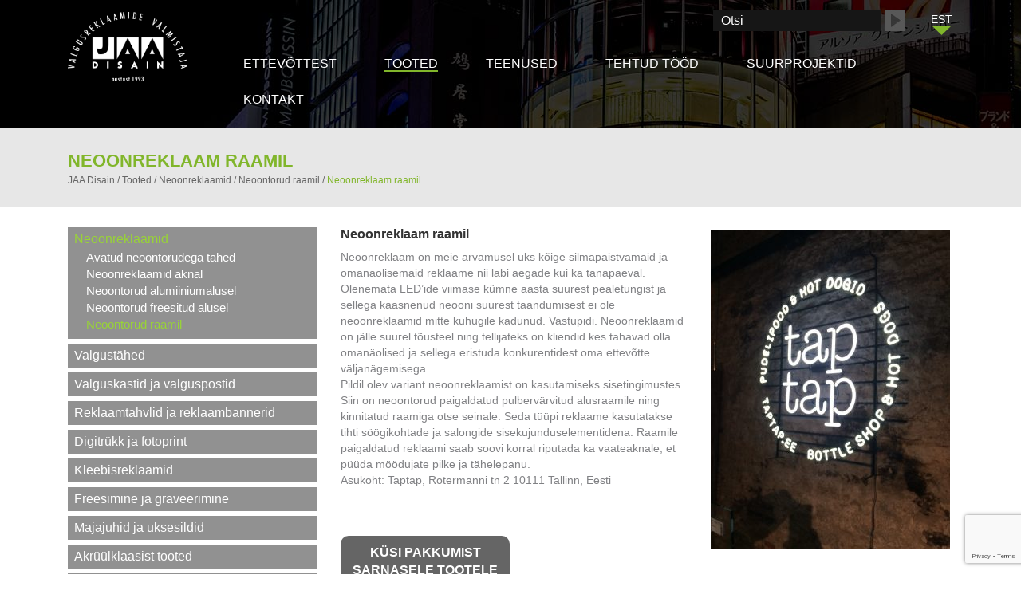

--- FILE ---
content_type: text/html; charset=UTF-8
request_url: https://www.jaadisain.ee/valireklaamid/neoonreklaamid/neoontorud-raamil/neoonreklaam/
body_size: 11429
content:
<!DOCTYPE html>
<html lang="et">
  <head>
    <meta charset="utf-8">
    <meta http-equiv="X-UA-Compatible" content="IE=edge">
    <meta name="viewport" content="width=device-width, initial-scale=1">
    <link rel="apple-touch-icon" sizes="57x57" href="https://www.jaadisain.ee/wp-content/themes/Jaadisain/images/fav/apple-icon-57x57.png">
    <link rel="apple-touch-icon" sizes="60x60" href="https://www.jaadisain.ee/wp-content/themes/Jaadisain/images/fav/apple-icon-60x60.png">
    <link rel="apple-touch-icon" sizes="72x72" href="https://www.jaadisain.ee/wp-content/themes/Jaadisain/images/fav/apple-icon-72x72.png">
    <link rel="apple-touch-icon" sizes="76x76" href="https://www.jaadisain.ee/wp-content/themes/Jaadisain/images/fav/apple-icon-76x76.png">
    <link rel="apple-touch-icon" sizes="114x114" href="https://www.jaadisain.ee/wp-content/themes/Jaadisain/images/fav/apple-icon-114x114.png">
    <link rel="apple-touch-icon" sizes="120x120" href="https://www.jaadisain.ee/wp-content/themes/Jaadisain/images/fav/apple-icon-120x120.png">
    <link rel="apple-touch-icon" sizes="144x144" href="https://www.jaadisain.ee/wp-content/themes/Jaadisain/images/fav/apple-icon-144x144.png">
    <link rel="apple-touch-icon" sizes="152x152" href="https://www.jaadisain.ee/wp-content/themes/Jaadisain/images/fav/apple-icon-152x152.png">
    <link rel="apple-touch-icon" sizes="180x180" href="https://www.jaadisain.ee/wp-content/themes/Jaadisain/images/fav/apple-icon-180x180.png">
    <link rel="icon" type="image/png" sizes="192x192"  href="https://www.jaadisain.ee/wp-content/themes/Jaadisain/images/fav/android-icon-192x192.png">
    <link rel="icon" type="image/png" sizes="32x32" href="https://www.jaadisain.ee/wp-content/themes/Jaadisain/images/fav/favicon-32x32.png">
    <link rel="icon" type="image/png" sizes="96x96" href="https://www.jaadisain.ee/wp-content/themes/Jaadisain/images/fav/favicon-96x96.png">
    <link rel="icon" type="image/png" sizes="16x16" href="https://www.jaadisain.ee/wp-content/themes/Jaadisain/images/fav/favicon-16x16.png">
    <link rel="manifest" href="https://www.jaadisain.ee/wp-content/themes/Jaadisain/images/fav/manifest.json">
    <meta name="msapplication-TileColor" content="#ffffff">
    <meta name="msapplication-TileImage" content="https://www.jaadisain.ee/wp-content/themes/Jaadisain/images/fav/ms-icon-144x144.png">
    <meta name="theme-color" content="#ffffff">
    <meta name="google-site-verification" content="bEJVLFBaGBngg2lZQX1xBHNK1fv7ukB4RwsLz_MHfSk" />
    <title>Neoonreklaam raamil - JAA Disain</title>
    <link href="https://www.jaadisain.ee/wp-content/themes/Jaadisain/css/bootstrap.min.css" rel="stylesheet">
    <link href="https://www.jaadisain.ee/wp-content/themes/Jaadisain/style.css?ver=1.1" rel="stylesheet">
    <!--[if lt IE 9]>
      <script async src="https://oss.maxcdn.com/html5shiv/3.7.2/html5shiv.min.js"></script>
      <script async src="https://oss.maxcdn.com/respond/1.4.2/respond.min.js"></script>
    <![endif]-->

    <script>(function(w,d,s,l,i){w[l]=w[l]||[];w[l].push({'gtm.start':
    new Date().getTime(),event:'gtm.js'});var f=d.getElementsByTagName(s)[0],
    j=d.createElement(s),dl=l!='dataLayer'?'&l='+l:'';j.async=true;j.src=
    'https://www.googletagmanager.com/gtm.js?id='+i+dl;f.parentNode.insertBefore(j,f);
    })(window,document,'script','dataLayer','GTM-PFFZ8JJ');

  (function(i,s,o,g,r,a,m){i['GoogleAnalyticsObject']=r;i[r]=i[r]||function(){
  (i[r].q=i[r].q||[]).push(arguments)},i[r].l=1*new Date();a=s.createElement(o),
  m=s.getElementsByTagName(o)[0];a.async=1;a.src=g;m.parentNode.insertBefore(a,m)
  })(window,document,'script','https://www.google-analytics.com/analytics.js','ga');

  ga('create', 'UA-51015066-1', 'auto');
  ga('send', 'pageview');

</script>

<!-- Google tag (gtag.js) --> <script async src=https://www.googletagmanager.com/gtag/js?id=G-N1PL8YENW6></script> <script> window.dataLayer = window.dataLayer || []; function gtag(){dataLayer.push(arguments);} gtag('js', new Date()); gtag('config', 'G-N1PL8YENW6'); </script>

    <meta name='robots' content='index, follow, max-image-preview:large, max-snippet:-1, max-video-preview:-1' />
<link rel="alternate" hreflang="et" href="https://www.jaadisain.ee/valireklaamid/neoonreklaamid/neoontorud-raamil/neoonreklaam/" />
<link rel="alternate" hreflang="x-default" href="https://www.jaadisain.ee/valireklaamid/neoonreklaamid/neoontorud-raamil/neoonreklaam/" />

	<!-- This site is optimized with the Yoast SEO plugin v26.6 - https://yoast.com/wordpress/plugins/seo/ -->
	<meta name="description" content="Neoonreklaam raamil on kasutatav sisetingimustes. Reklaami saab paigaldada nii seinale kui ka riputada aknale püüdmaks möödujate tähelepanu. JAA Disain OÜ." />
	<link rel="canonical" href="https://www.jaadisain.ee/valireklaamid/neoonreklaamid/neoontorud-raamil/neoonreklaam/" />
	<meta property="og:locale" content="et_EE" />
	<meta property="og:type" content="article" />
	<meta property="og:title" content="Neoonreklaam raamil - JAA Disain" />
	<meta property="og:description" content="Neoonreklaam raamil on kasutatav sisetingimustes. Reklaami saab paigaldada nii seinale kui ka riputada aknale püüdmaks möödujate tähelepanu. JAA Disain OÜ." />
	<meta property="og:url" content="https://www.jaadisain.ee/valireklaamid/neoonreklaamid/neoontorud-raamil/neoonreklaam/" />
	<meta property="og:site_name" content="JAA Disain" />
	<meta property="article:publisher" content="https://www.facebook.com/JAA-Disain-156295277734632/timeline" />
	<meta property="article:modified_time" content="2018-12-03T10:50:13+00:00" />
	<meta property="og:image" content="https://www.jaadisain.ee/wp-content/uploads/2018/12/neoonreklaam.jpg" />
	<meta property="og:image:width" content="1537" />
	<meta property="og:image:height" content="2048" />
	<meta property="og:image:type" content="image/jpeg" />
	<meta name="twitter:card" content="summary_large_image" />
	<meta name="twitter:label1" content="Est. reading time" />
	<meta name="twitter:data1" content="1 minut" />
	<script type="application/ld+json" class="yoast-schema-graph">{"@context":"https://schema.org","@graph":[{"@type":"WebPage","@id":"https://www.jaadisain.ee/valireklaamid/neoonreklaamid/neoontorud-raamil/neoonreklaam/","url":"https://www.jaadisain.ee/valireklaamid/neoonreklaamid/neoontorud-raamil/neoonreklaam/","name":"Neoonreklaam raamil - JAA Disain","isPartOf":{"@id":"https://www.jaadisain.ee/#website"},"primaryImageOfPage":{"@id":"https://www.jaadisain.ee/valireklaamid/neoonreklaamid/neoontorud-raamil/neoonreklaam/#primaryimage"},"image":{"@id":"https://www.jaadisain.ee/valireklaamid/neoonreklaamid/neoontorud-raamil/neoonreklaam/#primaryimage"},"thumbnailUrl":"https://www.jaadisain.ee/wp-content/uploads/2018/12/neoonreklaam.jpg","datePublished":"2018-12-03T10:49:12+00:00","dateModified":"2018-12-03T10:50:13+00:00","description":"Neoonreklaam raamil on kasutatav sisetingimustes. Reklaami saab paigaldada nii seinale kui ka riputada aknale püüdmaks möödujate tähelepanu. JAA Disain OÜ.","breadcrumb":{"@id":"https://www.jaadisain.ee/valireklaamid/neoonreklaamid/neoontorud-raamil/neoonreklaam/#breadcrumb"},"inLanguage":"et","potentialAction":[{"@type":"ReadAction","target":["https://www.jaadisain.ee/valireklaamid/neoonreklaamid/neoontorud-raamil/neoonreklaam/"]}]},{"@type":"ImageObject","inLanguage":"et","@id":"https://www.jaadisain.ee/valireklaamid/neoonreklaamid/neoontorud-raamil/neoonreklaam/#primaryimage","url":"https://www.jaadisain.ee/wp-content/uploads/2018/12/neoonreklaam.jpg","contentUrl":"https://www.jaadisain.ee/wp-content/uploads/2018/12/neoonreklaam.jpg","width":1537,"height":2048},{"@type":"BreadcrumbList","@id":"https://www.jaadisain.ee/valireklaamid/neoonreklaamid/neoontorud-raamil/neoonreklaam/#breadcrumb","itemListElement":[{"@type":"ListItem","position":1,"name":"Home","item":"https://www.jaadisain.ee/"},{"@type":"ListItem","position":2,"name":"Tooted","item":"https://www.jaadisain.ee/valireklaamid/"},{"@type":"ListItem","position":3,"name":"Neoonreklaamid","item":"https://www.jaadisain.ee/valireklaamid/neoonreklaamid/"},{"@type":"ListItem","position":4,"name":"Neoontorud raamil","item":"https://www.jaadisain.ee/valireklaamid/neoonreklaamid/neoontorud-raamil/"},{"@type":"ListItem","position":5,"name":"Neoonreklaam raamil"}]},{"@type":"WebSite","@id":"https://www.jaadisain.ee/#website","url":"https://www.jaadisain.ee/","name":"JAA Disain","description":"Valgusreklaamide tootja aastast 1993","publisher":{"@id":"https://www.jaadisain.ee/#organization"},"potentialAction":[{"@type":"SearchAction","target":{"@type":"EntryPoint","urlTemplate":"https://www.jaadisain.ee/?s={search_term_string}"},"query-input":{"@type":"PropertyValueSpecification","valueRequired":true,"valueName":"search_term_string"}}],"inLanguage":"et"},{"@type":"Organization","@id":"https://www.jaadisain.ee/#organization","name":"JAA Disain","url":"https://www.jaadisain.ee/","logo":{"@type":"ImageObject","inLanguage":"et","@id":"https://www.jaadisain.ee/#/schema/logo/image/","url":"https://www.jaadisain.ee/wp-content/uploads/2016/02/JAA-Disain-logo.jpg","contentUrl":"https://www.jaadisain.ee/wp-content/uploads/2016/02/JAA-Disain-logo.jpg","width":443,"height":259,"caption":"JAA Disain"},"image":{"@id":"https://www.jaadisain.ee/#/schema/logo/image/"},"sameAs":["https://www.facebook.com/JAA-Disain-156295277734632/timeline"]}]}</script>
	<!-- / Yoast SEO plugin. -->


<link rel="alternate" title="oEmbed (JSON)" type="application/json+oembed" href="https://www.jaadisain.ee/wp-json/oembed/1.0/embed?url=https%3A%2F%2Fwww.jaadisain.ee%2Fvalireklaamid%2Fneoonreklaamid%2Fneoontorud-raamil%2Fneoonreklaam%2F" />
<link rel="alternate" title="oEmbed (XML)" type="text/xml+oembed" href="https://www.jaadisain.ee/wp-json/oembed/1.0/embed?url=https%3A%2F%2Fwww.jaadisain.ee%2Fvalireklaamid%2Fneoonreklaamid%2Fneoontorud-raamil%2Fneoonreklaam%2F&#038;format=xml" />
<style id='wp-img-auto-sizes-contain-inline-css' type='text/css'>
img:is([sizes=auto i],[sizes^="auto," i]){contain-intrinsic-size:3000px 1500px}
/*# sourceURL=wp-img-auto-sizes-contain-inline-css */
</style>
<link rel='stylesheet' id='wp-block-library-css' href='https://www.jaadisain.ee/wp-includes/css/dist/block-library/style.min.css' type='text/css' media='all' />
<style id='global-styles-inline-css' type='text/css'>
:root{--wp--preset--aspect-ratio--square: 1;--wp--preset--aspect-ratio--4-3: 4/3;--wp--preset--aspect-ratio--3-4: 3/4;--wp--preset--aspect-ratio--3-2: 3/2;--wp--preset--aspect-ratio--2-3: 2/3;--wp--preset--aspect-ratio--16-9: 16/9;--wp--preset--aspect-ratio--9-16: 9/16;--wp--preset--color--black: #000000;--wp--preset--color--cyan-bluish-gray: #abb8c3;--wp--preset--color--white: #ffffff;--wp--preset--color--pale-pink: #f78da7;--wp--preset--color--vivid-red: #cf2e2e;--wp--preset--color--luminous-vivid-orange: #ff6900;--wp--preset--color--luminous-vivid-amber: #fcb900;--wp--preset--color--light-green-cyan: #7bdcb5;--wp--preset--color--vivid-green-cyan: #00d084;--wp--preset--color--pale-cyan-blue: #8ed1fc;--wp--preset--color--vivid-cyan-blue: #0693e3;--wp--preset--color--vivid-purple: #9b51e0;--wp--preset--gradient--vivid-cyan-blue-to-vivid-purple: linear-gradient(135deg,rgb(6,147,227) 0%,rgb(155,81,224) 100%);--wp--preset--gradient--light-green-cyan-to-vivid-green-cyan: linear-gradient(135deg,rgb(122,220,180) 0%,rgb(0,208,130) 100%);--wp--preset--gradient--luminous-vivid-amber-to-luminous-vivid-orange: linear-gradient(135deg,rgb(252,185,0) 0%,rgb(255,105,0) 100%);--wp--preset--gradient--luminous-vivid-orange-to-vivid-red: linear-gradient(135deg,rgb(255,105,0) 0%,rgb(207,46,46) 100%);--wp--preset--gradient--very-light-gray-to-cyan-bluish-gray: linear-gradient(135deg,rgb(238,238,238) 0%,rgb(169,184,195) 100%);--wp--preset--gradient--cool-to-warm-spectrum: linear-gradient(135deg,rgb(74,234,220) 0%,rgb(151,120,209) 20%,rgb(207,42,186) 40%,rgb(238,44,130) 60%,rgb(251,105,98) 80%,rgb(254,248,76) 100%);--wp--preset--gradient--blush-light-purple: linear-gradient(135deg,rgb(255,206,236) 0%,rgb(152,150,240) 100%);--wp--preset--gradient--blush-bordeaux: linear-gradient(135deg,rgb(254,205,165) 0%,rgb(254,45,45) 50%,rgb(107,0,62) 100%);--wp--preset--gradient--luminous-dusk: linear-gradient(135deg,rgb(255,203,112) 0%,rgb(199,81,192) 50%,rgb(65,88,208) 100%);--wp--preset--gradient--pale-ocean: linear-gradient(135deg,rgb(255,245,203) 0%,rgb(182,227,212) 50%,rgb(51,167,181) 100%);--wp--preset--gradient--electric-grass: linear-gradient(135deg,rgb(202,248,128) 0%,rgb(113,206,126) 100%);--wp--preset--gradient--midnight: linear-gradient(135deg,rgb(2,3,129) 0%,rgb(40,116,252) 100%);--wp--preset--font-size--small: 13px;--wp--preset--font-size--medium: 20px;--wp--preset--font-size--large: 36px;--wp--preset--font-size--x-large: 42px;--wp--preset--spacing--20: 0.44rem;--wp--preset--spacing--30: 0.67rem;--wp--preset--spacing--40: 1rem;--wp--preset--spacing--50: 1.5rem;--wp--preset--spacing--60: 2.25rem;--wp--preset--spacing--70: 3.38rem;--wp--preset--spacing--80: 5.06rem;--wp--preset--shadow--natural: 6px 6px 9px rgba(0, 0, 0, 0.2);--wp--preset--shadow--deep: 12px 12px 50px rgba(0, 0, 0, 0.4);--wp--preset--shadow--sharp: 6px 6px 0px rgba(0, 0, 0, 0.2);--wp--preset--shadow--outlined: 6px 6px 0px -3px rgb(255, 255, 255), 6px 6px rgb(0, 0, 0);--wp--preset--shadow--crisp: 6px 6px 0px rgb(0, 0, 0);}:where(.is-layout-flex){gap: 0.5em;}:where(.is-layout-grid){gap: 0.5em;}body .is-layout-flex{display: flex;}.is-layout-flex{flex-wrap: wrap;align-items: center;}.is-layout-flex > :is(*, div){margin: 0;}body .is-layout-grid{display: grid;}.is-layout-grid > :is(*, div){margin: 0;}:where(.wp-block-columns.is-layout-flex){gap: 2em;}:where(.wp-block-columns.is-layout-grid){gap: 2em;}:where(.wp-block-post-template.is-layout-flex){gap: 1.25em;}:where(.wp-block-post-template.is-layout-grid){gap: 1.25em;}.has-black-color{color: var(--wp--preset--color--black) !important;}.has-cyan-bluish-gray-color{color: var(--wp--preset--color--cyan-bluish-gray) !important;}.has-white-color{color: var(--wp--preset--color--white) !important;}.has-pale-pink-color{color: var(--wp--preset--color--pale-pink) !important;}.has-vivid-red-color{color: var(--wp--preset--color--vivid-red) !important;}.has-luminous-vivid-orange-color{color: var(--wp--preset--color--luminous-vivid-orange) !important;}.has-luminous-vivid-amber-color{color: var(--wp--preset--color--luminous-vivid-amber) !important;}.has-light-green-cyan-color{color: var(--wp--preset--color--light-green-cyan) !important;}.has-vivid-green-cyan-color{color: var(--wp--preset--color--vivid-green-cyan) !important;}.has-pale-cyan-blue-color{color: var(--wp--preset--color--pale-cyan-blue) !important;}.has-vivid-cyan-blue-color{color: var(--wp--preset--color--vivid-cyan-blue) !important;}.has-vivid-purple-color{color: var(--wp--preset--color--vivid-purple) !important;}.has-black-background-color{background-color: var(--wp--preset--color--black) !important;}.has-cyan-bluish-gray-background-color{background-color: var(--wp--preset--color--cyan-bluish-gray) !important;}.has-white-background-color{background-color: var(--wp--preset--color--white) !important;}.has-pale-pink-background-color{background-color: var(--wp--preset--color--pale-pink) !important;}.has-vivid-red-background-color{background-color: var(--wp--preset--color--vivid-red) !important;}.has-luminous-vivid-orange-background-color{background-color: var(--wp--preset--color--luminous-vivid-orange) !important;}.has-luminous-vivid-amber-background-color{background-color: var(--wp--preset--color--luminous-vivid-amber) !important;}.has-light-green-cyan-background-color{background-color: var(--wp--preset--color--light-green-cyan) !important;}.has-vivid-green-cyan-background-color{background-color: var(--wp--preset--color--vivid-green-cyan) !important;}.has-pale-cyan-blue-background-color{background-color: var(--wp--preset--color--pale-cyan-blue) !important;}.has-vivid-cyan-blue-background-color{background-color: var(--wp--preset--color--vivid-cyan-blue) !important;}.has-vivid-purple-background-color{background-color: var(--wp--preset--color--vivid-purple) !important;}.has-black-border-color{border-color: var(--wp--preset--color--black) !important;}.has-cyan-bluish-gray-border-color{border-color: var(--wp--preset--color--cyan-bluish-gray) !important;}.has-white-border-color{border-color: var(--wp--preset--color--white) !important;}.has-pale-pink-border-color{border-color: var(--wp--preset--color--pale-pink) !important;}.has-vivid-red-border-color{border-color: var(--wp--preset--color--vivid-red) !important;}.has-luminous-vivid-orange-border-color{border-color: var(--wp--preset--color--luminous-vivid-orange) !important;}.has-luminous-vivid-amber-border-color{border-color: var(--wp--preset--color--luminous-vivid-amber) !important;}.has-light-green-cyan-border-color{border-color: var(--wp--preset--color--light-green-cyan) !important;}.has-vivid-green-cyan-border-color{border-color: var(--wp--preset--color--vivid-green-cyan) !important;}.has-pale-cyan-blue-border-color{border-color: var(--wp--preset--color--pale-cyan-blue) !important;}.has-vivid-cyan-blue-border-color{border-color: var(--wp--preset--color--vivid-cyan-blue) !important;}.has-vivid-purple-border-color{border-color: var(--wp--preset--color--vivid-purple) !important;}.has-vivid-cyan-blue-to-vivid-purple-gradient-background{background: var(--wp--preset--gradient--vivid-cyan-blue-to-vivid-purple) !important;}.has-light-green-cyan-to-vivid-green-cyan-gradient-background{background: var(--wp--preset--gradient--light-green-cyan-to-vivid-green-cyan) !important;}.has-luminous-vivid-amber-to-luminous-vivid-orange-gradient-background{background: var(--wp--preset--gradient--luminous-vivid-amber-to-luminous-vivid-orange) !important;}.has-luminous-vivid-orange-to-vivid-red-gradient-background{background: var(--wp--preset--gradient--luminous-vivid-orange-to-vivid-red) !important;}.has-very-light-gray-to-cyan-bluish-gray-gradient-background{background: var(--wp--preset--gradient--very-light-gray-to-cyan-bluish-gray) !important;}.has-cool-to-warm-spectrum-gradient-background{background: var(--wp--preset--gradient--cool-to-warm-spectrum) !important;}.has-blush-light-purple-gradient-background{background: var(--wp--preset--gradient--blush-light-purple) !important;}.has-blush-bordeaux-gradient-background{background: var(--wp--preset--gradient--blush-bordeaux) !important;}.has-luminous-dusk-gradient-background{background: var(--wp--preset--gradient--luminous-dusk) !important;}.has-pale-ocean-gradient-background{background: var(--wp--preset--gradient--pale-ocean) !important;}.has-electric-grass-gradient-background{background: var(--wp--preset--gradient--electric-grass) !important;}.has-midnight-gradient-background{background: var(--wp--preset--gradient--midnight) !important;}.has-small-font-size{font-size: var(--wp--preset--font-size--small) !important;}.has-medium-font-size{font-size: var(--wp--preset--font-size--medium) !important;}.has-large-font-size{font-size: var(--wp--preset--font-size--large) !important;}.has-x-large-font-size{font-size: var(--wp--preset--font-size--x-large) !important;}
/*# sourceURL=global-styles-inline-css */
</style>

<style id='classic-theme-styles-inline-css' type='text/css'>
/*! This file is auto-generated */
.wp-block-button__link{color:#fff;background-color:#32373c;border-radius:9999px;box-shadow:none;text-decoration:none;padding:calc(.667em + 2px) calc(1.333em + 2px);font-size:1.125em}.wp-block-file__button{background:#32373c;color:#fff;text-decoration:none}
/*# sourceURL=/wp-includes/css/classic-themes.min.css */
</style>
<link rel='stylesheet' id='cpsh-shortcodes-css' href='https://www.jaadisain.ee/wp-content/plugins/column-shortcodes/assets/css/shortcodes.css' type='text/css' media='all' />
<link rel='stylesheet' id='contact-form-7-css' href='https://www.jaadisain.ee/wp-content/plugins/contact-form-7/includes/css/styles.css' type='text/css' media='all' />
<link rel='stylesheet' id='wpa-css-css' href='https://www.jaadisain.ee/wp-content/plugins/honeypot/includes/css/wpa.css' type='text/css' media='all' />
<link rel='stylesheet' id='wpml-legacy-dropdown-0-css' href='https://www.jaadisain.ee/wp-content/plugins/sitepress-multilingual-cms/templates/language-switchers/legacy-dropdown/style.min.css' type='text/css' media='all' />
<style id='wpml-legacy-dropdown-0-inline-css' type='text/css'>
.wpml-ls-statics-shortcode_actions{background-color:#ffffff;}.wpml-ls-statics-shortcode_actions, .wpml-ls-statics-shortcode_actions .wpml-ls-sub-menu, .wpml-ls-statics-shortcode_actions a {border-color:#cdcdcd;}.wpml-ls-statics-shortcode_actions a, .wpml-ls-statics-shortcode_actions .wpml-ls-sub-menu a, .wpml-ls-statics-shortcode_actions .wpml-ls-sub-menu a:link, .wpml-ls-statics-shortcode_actions li:not(.wpml-ls-current-language) .wpml-ls-link, .wpml-ls-statics-shortcode_actions li:not(.wpml-ls-current-language) .wpml-ls-link:link {color:#444444;background-color:#ffffff;}.wpml-ls-statics-shortcode_actions .wpml-ls-sub-menu a:hover,.wpml-ls-statics-shortcode_actions .wpml-ls-sub-menu a:focus, .wpml-ls-statics-shortcode_actions .wpml-ls-sub-menu a:link:hover, .wpml-ls-statics-shortcode_actions .wpml-ls-sub-menu a:link:focus {color:#000000;background-color:#eeeeee;}.wpml-ls-statics-shortcode_actions .wpml-ls-current-language > a {color:#444444;background-color:#ffffff;}.wpml-ls-statics-shortcode_actions .wpml-ls-current-language:hover>a, .wpml-ls-statics-shortcode_actions .wpml-ls-current-language>a:focus {color:#000000;background-color:#eeeeee;}
/*# sourceURL=wpml-legacy-dropdown-0-inline-css */
</style>
<script type="text/javascript" src="https://www.jaadisain.ee/wp-includes/js/jquery/jquery.min.js" id="jquery-core-js"></script>
<script type="text/javascript" src="https://www.jaadisain.ee/wp-includes/js/jquery/jquery-migrate.min.js" id="jquery-migrate-js"></script>
<script type="text/javascript" src="https://www.jaadisain.ee/wp-content/plugins/sitepress-multilingual-cms/templates/language-switchers/legacy-dropdown/script.min.js" id="wpml-legacy-dropdown-0-js"></script>
<link rel="https://api.w.org/" href="https://www.jaadisain.ee/wp-json/" /><link rel="alternate" title="JSON" type="application/json" href="https://www.jaadisain.ee/wp-json/wp/v2/pages/10421" /><link rel='shortlink' href='https://www.jaadisain.ee/?p=10421' />
<meta name="generator" content="WPML ver:4.8.6 stt:1,15,18,47;" />
  </head>
  <body class="wp-singular page-template-default page page-id-10421 page-child parent-pageid-46 wp-theme-Jaadisain et">
<noscript><iframe src="https://www.googletagmanager.com/ns.html?id=GTM-PFFZ8JJ"
height="0" width="0" style="display:none;visibility:hidden"></iframe></noscript>

<div class="wrap">
  <div class="header">
    <div class="container toppart">
      <div class="col-md-2 col-lg-2 col-xs-5 logo"><a href="https://www.jaadisain.ee"><img src="https://www.jaadisain.ee/wp-content/themes/Jaadisain/images/logo.png" alt="Jaadisain" width="218" height="126"></a></div>
        <div class="col-md-10 col-lg-10 col-xs-7 menuwrap">
          <div class="search clearfix">
<div
	 class="wpml-ls-statics-shortcode_actions wpml-ls wpml-ls-legacy-dropdown js-wpml-ls-legacy-dropdown" id="lang_sel">
	<ul role="menu">

		<li role="none" tabindex="0" class="wpml-ls-slot-shortcode_actions wpml-ls-item wpml-ls-item-et wpml-ls-current-language wpml-ls-first-item wpml-ls-last-item wpml-ls-item-legacy-dropdown">
			<a href="#" class="js-wpml-ls-item-toggle wpml-ls-item-toggle lang_sel_sel icl-et" role="menuitem" title="Switch to EST">
                <span class="wpml-ls-native icl_lang_sel_native" role="menuitem">EST</span></a>

			<ul class="wpml-ls-sub-menu" role="menu">
							</ul>

		</li>

	</ul>
</div>
<form method="get" id="searchform" action="https://www.jaadisain.ee">		
	<input placeholder="Otsi" class="text otsi-v2li" type="text" value="" name="s" id="s"/>
	<input type="submit" class="submit" name="Otsi" value="Otsi"/>		
</form></div>

<div class="header_menu_wrap"><div class="menu-main-menu-container"><ul id="menu-main-menu" class="main_menu clearfix"><li id="menu-item-24" class="menu-item menu-item-type-post_type menu-item-object-page menu-item-has-children menu-item-24"><a href="https://www.jaadisain.ee/ettevottest/">Ettevõttest</a>
<ul class="sub-menu">
	<li id="menu-item-7770" class="menu-item menu-item-type-post_type menu-item-object-page menu-item-7770"><a href="https://www.jaadisain.ee/ettevottest/valgusreklaamide-tootmine/">Tootmine</a></li>
</ul>
</li>
<li id="menu-item-29" class="menu-item menu-item-type-post_type menu-item-object-page current-page-ancestor menu-item-has-children menu-item-29"><a href="https://www.jaadisain.ee/valireklaamid/">Tooted</a>
<ul class="sub-menu">
	<li id="menu-item-7696" class="menu-item menu-item-type-post_type menu-item-object-page current-page-ancestor menu-item-has-children menu-item-7696"><a href="https://www.jaadisain.ee/valireklaamid/neoonreklaamid/">Neoonreklaamid</a>
	<ul class="sub-menu">
		<li id="menu-item-7726" class="menu-item menu-item-type-post_type menu-item-object-page menu-item-7726"><a href="https://www.jaadisain.ee/valireklaamid/neoonreklaamid/avatud-neoontorudega-tahed/">Avatud neoontorudega tähed</a></li>
		<li id="menu-item-7727" class="menu-item menu-item-type-post_type menu-item-object-page menu-item-7727"><a href="https://www.jaadisain.ee/valireklaamid/neoonreklaamid/neoonreklaamid-aknal/">Neoonreklaamid aknal</a></li>
		<li id="menu-item-7728" class="menu-item menu-item-type-post_type menu-item-object-page menu-item-7728"><a href="https://www.jaadisain.ee/valireklaamid/neoonreklaamid/neoontorud-alumiiniumalusel/">Neoontorud alumiiniumalusel</a></li>
		<li id="menu-item-7729" class="menu-item menu-item-type-post_type menu-item-object-page menu-item-7729"><a href="https://www.jaadisain.ee/valireklaamid/neoonreklaamid/neoontorud-freesitud-alusel/">Neoontorud freesitud alusel</a></li>
		<li id="menu-item-7730" class="menu-item menu-item-type-post_type menu-item-object-page current-page-ancestor menu-item-7730"><a href="https://www.jaadisain.ee/valireklaamid/neoonreklaamid/neoontorud-raamil/">Neoontorud raamil</a></li>
	</ul>
</li>
	<li id="menu-item-7698" class="menu-item menu-item-type-post_type menu-item-object-page menu-item-has-children menu-item-7698"><a href="https://www.jaadisain.ee/valireklaamid/valgustahed/">Valgustähed</a>
	<ul class="sub-menu">
		<li id="menu-item-7700" class="menu-item menu-item-type-post_type menu-item-object-page menu-item-7700"><a href="https://www.jaadisain.ee/valireklaamid/valgustahed/ettevalgustatud-tahed/">Ettevalgustatud tähed</a></li>
		<li id="menu-item-7735" class="menu-item menu-item-type-post_type menu-item-object-page menu-item-7735"><a href="https://www.jaadisain.ee/valireklaamid/valgustahed/tahavalgustatud-tahed/">Tahavalgustatud tähed</a></li>
		<li id="menu-item-7736" class="menu-item menu-item-type-post_type menu-item-object-page menu-item-7736"><a href="https://www.jaadisain.ee/valireklaamid/valgustahed/ette-ja-tahavalgustatud-tahed/">Ette- ja tahavalgustatud tähed</a></li>
		<li id="menu-item-7737" class="menu-item menu-item-type-post_type menu-item-object-page menu-item-7737"><a href="https://www.jaadisain.ee/valireklaamid/valgustahed/erilahendused/">Erilahendused</a></li>
	</ul>
</li>
	<li id="menu-item-7725" class="menu-item menu-item-type-post_type menu-item-object-page menu-item-has-children menu-item-7725"><a href="https://www.jaadisain.ee/valireklaamid/valguskastid-ja-valguspostid/">Valguskastid ja valguspostid</a>
	<ul class="sub-menu">
		<li id="menu-item-7740" class="menu-item menu-item-type-custom menu-item-object-custom menu-item-7740"><a href="https://www.jaadisain.ee/valireklaamid/valguskastid-ja-valguspostid/valguskastid/">Valguskastid</a></li>
		<li id="menu-item-7738" class="menu-item menu-item-type-post_type menu-item-object-page menu-item-7738"><a href="https://www.jaadisain.ee/valireklaamid/valguskastid-ja-valguspostid/valguspostid/">Valguspostid</a></li>
		<li id="menu-item-7739" class="menu-item menu-item-type-post_type menu-item-object-page menu-item-7739"><a href="https://www.jaadisain.ee/valireklaamid/valguskastid-ja-valguspostid/led-tahvlid/">LED tahvlid</a></li>
	</ul>
</li>
	<li id="menu-item-7741" class="menu-item menu-item-type-post_type menu-item-object-page menu-item-has-children menu-item-7741"><a href="https://www.jaadisain.ee/valireklaamid/reklaamtahvlid-ja-reklaambannerid/">Reklaamtahvlid ja reklaambannerid</a>
	<ul class="sub-menu">
		<li id="menu-item-7742" class="menu-item menu-item-type-post_type menu-item-object-page menu-item-7742"><a href="https://www.jaadisain.ee/valireklaamid/reklaamtahvlid-ja-reklaambannerid/reklaambannerid/">Reklaambannerid</a></li>
		<li id="menu-item-7743" class="menu-item menu-item-type-post_type menu-item-object-page menu-item-7743"><a href="https://www.jaadisain.ee/valireklaamid/reklaamtahvlid-ja-reklaambannerid/reklaamtahvlid/">Reklaamtahvlid</a></li>
		<li id="menu-item-10008" class="menu-item menu-item-type-post_type menu-item-object-page menu-item-10008"><a href="https://www.jaadisain.ee/valireklaamid/reklaamtahvlid-ja-reklaambannerid/reklaamkuubikud/">Reklaamkuubikud</a></li>
	</ul>
</li>
	<li id="menu-item-7744" class="menu-item menu-item-type-post_type menu-item-object-page menu-item-has-children menu-item-7744"><a href="https://www.jaadisain.ee/valireklaamid/digitrukk-ja-fotoprint/">Digitrükk ja fotoprint</a>
	<ul class="sub-menu">
		<li id="menu-item-7745" class="menu-item menu-item-type-post_type menu-item-object-page menu-item-7745"><a href="https://www.jaadisain.ee/valireklaamid/digitrukk-ja-fotoprint/digitrukk/">Digitrükk</a></li>
		<li id="menu-item-7746" class="menu-item menu-item-type-post_type menu-item-object-page menu-item-7746"><a href="https://www.jaadisain.ee/valireklaamid/digitrukk-ja-fotoprint/fotoprint/">Fotoprint</a></li>
		<li id="menu-item-10588" class="menu-item menu-item-type-post_type menu-item-object-page menu-item-10588"><a href="https://www.jaadisain.ee/valireklaamid/digitrukk-ja-fotoprint/uv-print/">UV-print</a></li>
	</ul>
</li>
	<li id="menu-item-7747" class="menu-item menu-item-type-post_type menu-item-object-page menu-item-has-children menu-item-7747"><a href="https://www.jaadisain.ee/valireklaamid/kleebisreklaamid/">Kleebisreklaamid</a>
	<ul class="sub-menu">
		<li id="menu-item-7748" class="menu-item menu-item-type-post_type menu-item-object-page menu-item-7748"><a href="https://www.jaadisain.ee/valireklaamid/kleebisreklaamid/autokleebised/">Autokleebised</a></li>
		<li id="menu-item-7749" class="menu-item menu-item-type-post_type menu-item-object-page menu-item-7749"><a href="https://www.jaadisain.ee/valireklaamid/kleebisreklaamid/kleebisreklaam/">Kleebisreklaam</a></li>
	</ul>
</li>
	<li id="menu-item-7751" class="menu-item menu-item-type-post_type menu-item-object-page menu-item-has-children menu-item-7751"><a href="https://www.jaadisain.ee/valireklaamid/freesimine-ja-graveerimine/">Freesimine ja graveerimine</a>
	<ul class="sub-menu">
		<li id="menu-item-7752" class="menu-item menu-item-type-post_type menu-item-object-page menu-item-7752"><a href="https://www.jaadisain.ee/valireklaamid/freesimine-ja-graveerimine/freeslogod/">Freeslogod</a></li>
		<li id="menu-item-7753" class="menu-item menu-item-type-post_type menu-item-object-page menu-item-7753"><a href="https://www.jaadisain.ee/valireklaamid/freesimine-ja-graveerimine/varia/">Varia</a></li>
	</ul>
</li>
	<li id="menu-item-7755" class="menu-item menu-item-type-post_type menu-item-object-page menu-item-has-children menu-item-7755"><a href="https://www.jaadisain.ee/valireklaamid/majajuhid-ja-uksesildid/">Majajuhid ja uksesildid</a>
	<ul class="sub-menu">
		<li id="menu-item-7756" class="menu-item menu-item-type-post_type menu-item-object-page menu-item-7756"><a href="https://www.jaadisain.ee/valireklaamid/majajuhid-ja-uksesildid/majajuhid/">Majajuhid</a></li>
		<li id="menu-item-11011" class="menu-item menu-item-type-post_type menu-item-object-page menu-item-11011"><a href="https://www.jaadisain.ee/valireklaamid/majajuhid-ja-uksesildid/uksesildid/">Uksesildid</a></li>
		<li id="menu-item-7759" class="menu-item menu-item-type-post_type menu-item-object-page menu-item-7759"><a href="https://www.jaadisain.ee/valireklaamid/majajuhid-ja-uksesildid/infotahvlid/">Infotahvlid</a></li>
		<li id="menu-item-7760" class="menu-item menu-item-type-post_type menu-item-object-page menu-item-7760"><a href="https://www.jaadisain.ee/valireklaamid/majajuhid-ja-uksesildid/territooriumijuhid/">Territooriumijuhid</a></li>
	</ul>
</li>
	<li id="menu-item-7761" class="menu-item menu-item-type-post_type menu-item-object-page menu-item-has-children menu-item-7761"><a href="https://www.jaadisain.ee/valireklaamid/akruulklaasist-tooted/">Akrüülklaasist tooted</a>
	<ul class="sub-menu">
		<li id="menu-item-7762" class="menu-item menu-item-type-post_type menu-item-object-page menu-item-7762"><a href="https://www.jaadisain.ee/valireklaamid/akruulklaasist-tooted/akruulkastid/">Akrüülkastid</a></li>
		<li id="menu-item-7763" class="menu-item menu-item-type-post_type menu-item-object-page menu-item-7763"><a href="https://www.jaadisain.ee/valireklaamid/akruulklaasist-tooted/muud-akruulist-tooted/">Muud akrüülist tooted</a></li>
	</ul>
</li>
	<li id="menu-item-7764" class="menu-item menu-item-type-post_type menu-item-object-page menu-item-7764"><a href="https://www.jaadisain.ee/valireklaamid/leiunurk/">Leiunurk</a></li>
</ul>
</li>
<li id="menu-item-27" class="menu-item menu-item-type-post_type menu-item-object-page menu-item-has-children menu-item-27"><a href="https://www.jaadisain.ee/teenused/">Teenused</a>
<ul class="sub-menu">
	<li id="menu-item-7765" class="menu-item menu-item-type-post_type menu-item-object-page menu-item-7765"><a href="https://www.jaadisain.ee/teenused/materjalide-muuk/">Materjalide müük</a></li>
	<li id="menu-item-7766" class="menu-item menu-item-type-post_type menu-item-object-page menu-item-7766"><a href="https://www.jaadisain.ee/teenused/valgusreklaamide-hooldus/">Valgusreklaamide hooldus</a></li>
	<li id="menu-item-7767" class="menu-item menu-item-type-post_type menu-item-object-page menu-item-7767"><a href="https://www.jaadisain.ee/teenused/freesimisteenus/">Freesimisteenus</a></li>
</ul>
</li>
<li id="menu-item-28" class="menu-item menu-item-type-post_type menu-item-object-page menu-item-28"><a href="https://www.jaadisain.ee/tehtud-tood/">Tehtud tööd</a></li>
<li id="menu-item-6876" class="menu-item menu-item-type-post_type menu-item-object-page menu-item-has-children menu-item-6876"><a href="https://www.jaadisain.ee/suurprojektid/">Suurprojektid</a>
<ul class="sub-menu">
	<li id="menu-item-12792" class="menu-item menu-item-type-post_type menu-item-object-page menu-item-12792"><a href="https://www.jaadisain.ee/suurprojektid/volta-kvartal/">Volta Kvartal valgusreklaamid</a></li>
	<li id="menu-item-13052" class="menu-item menu-item-type-post_type menu-item-object-page menu-item-13052"><a href="https://www.jaadisain.ee/suurprojektid/rocca-al-mare/">Rocca Al Mare Keskus</a></li>
	<li id="menu-item-12745" class="menu-item menu-item-type-post_type menu-item-object-page menu-item-12745"><a href="https://www.jaadisain.ee/suurprojektid/vindi-lasteaed/">Vindi lasteaed, siseviidad</a></li>
	<li id="menu-item-12628" class="menu-item menu-item-type-post_type menu-item-object-page menu-item-12628"><a href="https://www.jaadisain.ee/suurprojektid/soomaa-mahulised-tahed/">SOOMAA mahulised tähed</a></li>
	<li id="menu-item-11947" class="menu-item menu-item-type-post_type menu-item-object-page menu-item-11947"><a href="https://www.jaadisain.ee/suurprojektid/ivo-nikkolo/">Ivo Nikkolo rebranding</a></li>
	<li id="menu-item-10765" class="menu-item menu-item-type-post_type menu-item-object-page menu-item-10765"><a href="https://www.jaadisain.ee/suurprojektid/karl-bilder/">Karl Bilder valgusreklaamide vahetus üle Eesti</a></li>
	<li id="menu-item-9873" class="menu-item menu-item-type-post_type menu-item-object-page menu-item-9873"><a href="https://www.jaadisain.ee/suurprojektid/reklaamid/">Reklaamid Technopolis Ülemiste linnakus</a></li>
	<li id="menu-item-10313" class="menu-item menu-item-type-post_type menu-item-object-page menu-item-10313"><a href="https://www.jaadisain.ee/suurprojektid/fortum/">Fortum valgusreklaamide vahetus üle Eesti</a></li>
	<li id="menu-item-10374" class="menu-item menu-item-type-post_type menu-item-object-page menu-item-10374"><a href="https://www.jaadisain.ee/suurprojektid/r-kiosk/">R-Kiosk väli- ja sisereklaamide vahetus</a></li>
	<li id="menu-item-10153" class="menu-item menu-item-type-post_type menu-item-object-page menu-item-10153"><a href="https://www.jaadisain.ee/suurprojektid/valgusreklaamid/">Valgusreklaamid JAZZ Pesulatele</a></li>
	<li id="menu-item-7768" class="menu-item menu-item-type-post_type menu-item-object-page menu-item-7768"><a href="https://www.jaadisain.ee/suurprojektid/enefit/">Enefit valgusreklaam Auveres</a></li>
	<li id="menu-item-7769" class="menu-item menu-item-type-post_type menu-item-object-page menu-item-7769"><a href="https://www.jaadisain.ee/suurprojektid/kraftwerk-oslos/">Kraftwerk Oslos</a></li>
	<li id="menu-item-10918" class="menu-item menu-item-type-post_type menu-item-object-page menu-item-10918"><a href="https://www.jaadisain.ee/suurprojektid/maakri-kvartal/">Maakri Kvartal erinevad reklaamlahendused</a></li>
</ul>
</li>
<li id="menu-item-26" class="menu-item menu-item-type-post_type menu-item-object-page menu-item-26"><a href="https://www.jaadisain.ee/kontakt/">Kontakt</a></li>
</ul></div></div>
          <div class="mob_menu visible-xs visible-sm"><i class="fa fa-bars" aria-hidden="true"></i></div>
        </div>
    </div>
    <div class="mobile_menu container"><div class="menu-main-menu-container"><ul id="menu-main-menu-1" class="main_menu clearfix"><li class="menu-item menu-item-type-post_type menu-item-object-page menu-item-has-children menu-item-24"><a href="https://www.jaadisain.ee/ettevottest/">Ettevõttest</a>
<ul class="sub-menu">
	<li class="menu-item menu-item-type-post_type menu-item-object-page menu-item-7770"><a href="https://www.jaadisain.ee/ettevottest/valgusreklaamide-tootmine/">Tootmine</a></li>
</ul>
</li>
<li class="menu-item menu-item-type-post_type menu-item-object-page current-page-ancestor menu-item-has-children menu-item-29"><a href="https://www.jaadisain.ee/valireklaamid/">Tooted</a>
<ul class="sub-menu">
	<li class="menu-item menu-item-type-post_type menu-item-object-page current-page-ancestor menu-item-has-children menu-item-7696"><a href="https://www.jaadisain.ee/valireklaamid/neoonreklaamid/">Neoonreklaamid</a>
	<ul class="sub-menu">
		<li class="menu-item menu-item-type-post_type menu-item-object-page menu-item-7726"><a href="https://www.jaadisain.ee/valireklaamid/neoonreklaamid/avatud-neoontorudega-tahed/">Avatud neoontorudega tähed</a></li>
		<li class="menu-item menu-item-type-post_type menu-item-object-page menu-item-7727"><a href="https://www.jaadisain.ee/valireklaamid/neoonreklaamid/neoonreklaamid-aknal/">Neoonreklaamid aknal</a></li>
		<li class="menu-item menu-item-type-post_type menu-item-object-page menu-item-7728"><a href="https://www.jaadisain.ee/valireklaamid/neoonreklaamid/neoontorud-alumiiniumalusel/">Neoontorud alumiiniumalusel</a></li>
		<li class="menu-item menu-item-type-post_type menu-item-object-page menu-item-7729"><a href="https://www.jaadisain.ee/valireklaamid/neoonreklaamid/neoontorud-freesitud-alusel/">Neoontorud freesitud alusel</a></li>
		<li class="menu-item menu-item-type-post_type menu-item-object-page current-page-ancestor menu-item-7730"><a href="https://www.jaadisain.ee/valireklaamid/neoonreklaamid/neoontorud-raamil/">Neoontorud raamil</a></li>
	</ul>
</li>
	<li class="menu-item menu-item-type-post_type menu-item-object-page menu-item-has-children menu-item-7698"><a href="https://www.jaadisain.ee/valireklaamid/valgustahed/">Valgustähed</a>
	<ul class="sub-menu">
		<li class="menu-item menu-item-type-post_type menu-item-object-page menu-item-7700"><a href="https://www.jaadisain.ee/valireklaamid/valgustahed/ettevalgustatud-tahed/">Ettevalgustatud tähed</a></li>
		<li class="menu-item menu-item-type-post_type menu-item-object-page menu-item-7735"><a href="https://www.jaadisain.ee/valireklaamid/valgustahed/tahavalgustatud-tahed/">Tahavalgustatud tähed</a></li>
		<li class="menu-item menu-item-type-post_type menu-item-object-page menu-item-7736"><a href="https://www.jaadisain.ee/valireklaamid/valgustahed/ette-ja-tahavalgustatud-tahed/">Ette- ja tahavalgustatud tähed</a></li>
		<li class="menu-item menu-item-type-post_type menu-item-object-page menu-item-7737"><a href="https://www.jaadisain.ee/valireklaamid/valgustahed/erilahendused/">Erilahendused</a></li>
	</ul>
</li>
	<li class="menu-item menu-item-type-post_type menu-item-object-page menu-item-has-children menu-item-7725"><a href="https://www.jaadisain.ee/valireklaamid/valguskastid-ja-valguspostid/">Valguskastid ja valguspostid</a>
	<ul class="sub-menu">
		<li class="menu-item menu-item-type-custom menu-item-object-custom menu-item-7740"><a href="https://www.jaadisain.ee/valireklaamid/valguskastid-ja-valguspostid/valguskastid/">Valguskastid</a></li>
		<li class="menu-item menu-item-type-post_type menu-item-object-page menu-item-7738"><a href="https://www.jaadisain.ee/valireklaamid/valguskastid-ja-valguspostid/valguspostid/">Valguspostid</a></li>
		<li class="menu-item menu-item-type-post_type menu-item-object-page menu-item-7739"><a href="https://www.jaadisain.ee/valireklaamid/valguskastid-ja-valguspostid/led-tahvlid/">LED tahvlid</a></li>
	</ul>
</li>
	<li class="menu-item menu-item-type-post_type menu-item-object-page menu-item-has-children menu-item-7741"><a href="https://www.jaadisain.ee/valireklaamid/reklaamtahvlid-ja-reklaambannerid/">Reklaamtahvlid ja reklaambannerid</a>
	<ul class="sub-menu">
		<li class="menu-item menu-item-type-post_type menu-item-object-page menu-item-7742"><a href="https://www.jaadisain.ee/valireklaamid/reklaamtahvlid-ja-reklaambannerid/reklaambannerid/">Reklaambannerid</a></li>
		<li class="menu-item menu-item-type-post_type menu-item-object-page menu-item-7743"><a href="https://www.jaadisain.ee/valireklaamid/reklaamtahvlid-ja-reklaambannerid/reklaamtahvlid/">Reklaamtahvlid</a></li>
		<li class="menu-item menu-item-type-post_type menu-item-object-page menu-item-10008"><a href="https://www.jaadisain.ee/valireklaamid/reklaamtahvlid-ja-reklaambannerid/reklaamkuubikud/">Reklaamkuubikud</a></li>
	</ul>
</li>
	<li class="menu-item menu-item-type-post_type menu-item-object-page menu-item-has-children menu-item-7744"><a href="https://www.jaadisain.ee/valireklaamid/digitrukk-ja-fotoprint/">Digitrükk ja fotoprint</a>
	<ul class="sub-menu">
		<li class="menu-item menu-item-type-post_type menu-item-object-page menu-item-7745"><a href="https://www.jaadisain.ee/valireklaamid/digitrukk-ja-fotoprint/digitrukk/">Digitrükk</a></li>
		<li class="menu-item menu-item-type-post_type menu-item-object-page menu-item-7746"><a href="https://www.jaadisain.ee/valireklaamid/digitrukk-ja-fotoprint/fotoprint/">Fotoprint</a></li>
		<li class="menu-item menu-item-type-post_type menu-item-object-page menu-item-10588"><a href="https://www.jaadisain.ee/valireklaamid/digitrukk-ja-fotoprint/uv-print/">UV-print</a></li>
	</ul>
</li>
	<li class="menu-item menu-item-type-post_type menu-item-object-page menu-item-has-children menu-item-7747"><a href="https://www.jaadisain.ee/valireklaamid/kleebisreklaamid/">Kleebisreklaamid</a>
	<ul class="sub-menu">
		<li class="menu-item menu-item-type-post_type menu-item-object-page menu-item-7748"><a href="https://www.jaadisain.ee/valireklaamid/kleebisreklaamid/autokleebised/">Autokleebised</a></li>
		<li class="menu-item menu-item-type-post_type menu-item-object-page menu-item-7749"><a href="https://www.jaadisain.ee/valireklaamid/kleebisreklaamid/kleebisreklaam/">Kleebisreklaam</a></li>
	</ul>
</li>
	<li class="menu-item menu-item-type-post_type menu-item-object-page menu-item-has-children menu-item-7751"><a href="https://www.jaadisain.ee/valireklaamid/freesimine-ja-graveerimine/">Freesimine ja graveerimine</a>
	<ul class="sub-menu">
		<li class="menu-item menu-item-type-post_type menu-item-object-page menu-item-7752"><a href="https://www.jaadisain.ee/valireklaamid/freesimine-ja-graveerimine/freeslogod/">Freeslogod</a></li>
		<li class="menu-item menu-item-type-post_type menu-item-object-page menu-item-7753"><a href="https://www.jaadisain.ee/valireklaamid/freesimine-ja-graveerimine/varia/">Varia</a></li>
	</ul>
</li>
	<li class="menu-item menu-item-type-post_type menu-item-object-page menu-item-has-children menu-item-7755"><a href="https://www.jaadisain.ee/valireklaamid/majajuhid-ja-uksesildid/">Majajuhid ja uksesildid</a>
	<ul class="sub-menu">
		<li class="menu-item menu-item-type-post_type menu-item-object-page menu-item-7756"><a href="https://www.jaadisain.ee/valireklaamid/majajuhid-ja-uksesildid/majajuhid/">Majajuhid</a></li>
		<li class="menu-item menu-item-type-post_type menu-item-object-page menu-item-11011"><a href="https://www.jaadisain.ee/valireklaamid/majajuhid-ja-uksesildid/uksesildid/">Uksesildid</a></li>
		<li class="menu-item menu-item-type-post_type menu-item-object-page menu-item-7759"><a href="https://www.jaadisain.ee/valireklaamid/majajuhid-ja-uksesildid/infotahvlid/">Infotahvlid</a></li>
		<li class="menu-item menu-item-type-post_type menu-item-object-page menu-item-7760"><a href="https://www.jaadisain.ee/valireklaamid/majajuhid-ja-uksesildid/territooriumijuhid/">Territooriumijuhid</a></li>
	</ul>
</li>
	<li class="menu-item menu-item-type-post_type menu-item-object-page menu-item-has-children menu-item-7761"><a href="https://www.jaadisain.ee/valireklaamid/akruulklaasist-tooted/">Akrüülklaasist tooted</a>
	<ul class="sub-menu">
		<li class="menu-item menu-item-type-post_type menu-item-object-page menu-item-7762"><a href="https://www.jaadisain.ee/valireklaamid/akruulklaasist-tooted/akruulkastid/">Akrüülkastid</a></li>
		<li class="menu-item menu-item-type-post_type menu-item-object-page menu-item-7763"><a href="https://www.jaadisain.ee/valireklaamid/akruulklaasist-tooted/muud-akruulist-tooted/">Muud akrüülist tooted</a></li>
	</ul>
</li>
	<li class="menu-item menu-item-type-post_type menu-item-object-page menu-item-7764"><a href="https://www.jaadisain.ee/valireklaamid/leiunurk/">Leiunurk</a></li>
</ul>
</li>
<li class="menu-item menu-item-type-post_type menu-item-object-page menu-item-has-children menu-item-27"><a href="https://www.jaadisain.ee/teenused/">Teenused</a>
<ul class="sub-menu">
	<li class="menu-item menu-item-type-post_type menu-item-object-page menu-item-7765"><a href="https://www.jaadisain.ee/teenused/materjalide-muuk/">Materjalide müük</a></li>
	<li class="menu-item menu-item-type-post_type menu-item-object-page menu-item-7766"><a href="https://www.jaadisain.ee/teenused/valgusreklaamide-hooldus/">Valgusreklaamide hooldus</a></li>
	<li class="menu-item menu-item-type-post_type menu-item-object-page menu-item-7767"><a href="https://www.jaadisain.ee/teenused/freesimisteenus/">Freesimisteenus</a></li>
</ul>
</li>
<li class="menu-item menu-item-type-post_type menu-item-object-page menu-item-28"><a href="https://www.jaadisain.ee/tehtud-tood/">Tehtud tööd</a></li>
<li class="menu-item menu-item-type-post_type menu-item-object-page menu-item-has-children menu-item-6876"><a href="https://www.jaadisain.ee/suurprojektid/">Suurprojektid</a>
<ul class="sub-menu">
	<li class="menu-item menu-item-type-post_type menu-item-object-page menu-item-12792"><a href="https://www.jaadisain.ee/suurprojektid/volta-kvartal/">Volta Kvartal valgusreklaamid</a></li>
	<li class="menu-item menu-item-type-post_type menu-item-object-page menu-item-13052"><a href="https://www.jaadisain.ee/suurprojektid/rocca-al-mare/">Rocca Al Mare Keskus</a></li>
	<li class="menu-item menu-item-type-post_type menu-item-object-page menu-item-12745"><a href="https://www.jaadisain.ee/suurprojektid/vindi-lasteaed/">Vindi lasteaed, siseviidad</a></li>
	<li class="menu-item menu-item-type-post_type menu-item-object-page menu-item-12628"><a href="https://www.jaadisain.ee/suurprojektid/soomaa-mahulised-tahed/">SOOMAA mahulised tähed</a></li>
	<li class="menu-item menu-item-type-post_type menu-item-object-page menu-item-11947"><a href="https://www.jaadisain.ee/suurprojektid/ivo-nikkolo/">Ivo Nikkolo rebranding</a></li>
	<li class="menu-item menu-item-type-post_type menu-item-object-page menu-item-10765"><a href="https://www.jaadisain.ee/suurprojektid/karl-bilder/">Karl Bilder valgusreklaamide vahetus üle Eesti</a></li>
	<li class="menu-item menu-item-type-post_type menu-item-object-page menu-item-9873"><a href="https://www.jaadisain.ee/suurprojektid/reklaamid/">Reklaamid Technopolis Ülemiste linnakus</a></li>
	<li class="menu-item menu-item-type-post_type menu-item-object-page menu-item-10313"><a href="https://www.jaadisain.ee/suurprojektid/fortum/">Fortum valgusreklaamide vahetus üle Eesti</a></li>
	<li class="menu-item menu-item-type-post_type menu-item-object-page menu-item-10374"><a href="https://www.jaadisain.ee/suurprojektid/r-kiosk/">R-Kiosk väli- ja sisereklaamide vahetus</a></li>
	<li class="menu-item menu-item-type-post_type menu-item-object-page menu-item-10153"><a href="https://www.jaadisain.ee/suurprojektid/valgusreklaamid/">Valgusreklaamid JAZZ Pesulatele</a></li>
	<li class="menu-item menu-item-type-post_type menu-item-object-page menu-item-7768"><a href="https://www.jaadisain.ee/suurprojektid/enefit/">Enefit valgusreklaam Auveres</a></li>
	<li class="menu-item menu-item-type-post_type menu-item-object-page menu-item-7769"><a href="https://www.jaadisain.ee/suurprojektid/kraftwerk-oslos/">Kraftwerk Oslos</a></li>
	<li class="menu-item menu-item-type-post_type menu-item-object-page menu-item-10918"><a href="https://www.jaadisain.ee/suurprojektid/maakri-kvartal/">Maakri Kvartal erinevad reklaamlahendused</a></li>
</ul>
</li>
<li class="menu-item menu-item-type-post_type menu-item-object-page menu-item-26"><a href="https://www.jaadisain.ee/kontakt/">Kontakt</a></li>
</ul></div></div>
    <div class="page_title">
      <div class="container">
        <div class="col-md-12">
          <h1>Neoonreklaam raamil</h1>
          <div class="breadcrumbs" typeof="BreadcrumbList" vocab="http://schema.org/">
              <span property="itemListElement" typeof="ListItem"><a property="item" typeof="WebPage" title="Go to JAA Disain." href="https://www.jaadisain.ee" class="home"><span property="name">JAA Disain</span></a><meta property="position" content="1"></span> / <span property="itemListElement" typeof="ListItem"><a property="item" typeof="WebPage" title="Go to Tooted." href="https://www.jaadisain.ee/valireklaamid/" class="post post-page"><span property="name">Tooted</span></a><meta property="position" content="2"></span> / <span property="itemListElement" typeof="ListItem"><a property="item" typeof="WebPage" title="Go to Neoonreklaamid." href="https://www.jaadisain.ee/valireklaamid/neoonreklaamid/" class="post post-page"><span property="name">Neoonreklaamid</span></a><meta property="position" content="3"></span> / <span property="itemListElement" typeof="ListItem"><a property="item" typeof="WebPage" title="Go to Neoontorud raamil." href="https://www.jaadisain.ee/valireklaamid/neoonreklaamid/neoontorud-raamil/" class="post post-page"><span property="name">Neoontorud raamil</span></a><meta property="position" content="4"></span> / <span property="itemListElement" typeof="ListItem"><a property="item" typeof="WebPage" title="Go to Neoonreklaam raamil." href="https://www.jaadisain.ee/valireklaamid/neoonreklaamid/neoontorud-raamil/neoonreklaam/" class="post post-page current-item"><span property="name">Neoonreklaam raamil</span></a><meta property="position" content="5"></span>          </div>
        </div>
      </div>
    </div>
  </div>  <div class="middle regpage">
  	<div class="container">
		<div class="col-sm-3 sidebar">
			<ul>
				<li class="page_item page-item-34 page_item_has_children current_page_ancestor"><a href="https://www.jaadisain.ee/valireklaamid/neoonreklaamid/">Neoonreklaamid</a>
<ul class='children'>
	<li class="page_item page-item-36 page_item_has_children"><a href="https://www.jaadisain.ee/valireklaamid/neoonreklaamid/avatud-neoontorudega-tahed/">Avatud neoontorudega tähed</a></li>
	<li class="page_item page-item-39 page_item_has_children"><a href="https://www.jaadisain.ee/valireklaamid/neoonreklaamid/neoonreklaamid-aknal/">Neoonreklaamid aknal</a></li>
	<li class="page_item page-item-41 page_item_has_children"><a href="https://www.jaadisain.ee/valireklaamid/neoonreklaamid/neoontorud-alumiiniumalusel/">Neoontorud alumiiniumalusel</a></li>
	<li class="page_item page-item-43 page_item_has_children"><a href="https://www.jaadisain.ee/valireklaamid/neoonreklaamid/neoontorud-freesitud-alusel/">Neoontorud freesitud alusel</a></li>
	<li class="page_item page-item-46 page_item_has_children current_page_ancestor current_page_parent"><a href="https://www.jaadisain.ee/valireklaamid/neoonreklaamid/neoontorud-raamil/">Neoontorud raamil</a></li>
</ul>
</li>
<li class="page_item page-item-63 page_item_has_children"><a href="https://www.jaadisain.ee/valireklaamid/valgustahed/">Valgustähed</a>
<ul class='children'>
	<li class="page_item page-item-65 page_item_has_children"><a href="https://www.jaadisain.ee/valireklaamid/valgustahed/ettevalgustatud-tahed/">Ettevalgustatud tähed</a></li>
	<li class="page_item page-item-67 page_item_has_children"><a href="https://www.jaadisain.ee/valireklaamid/valgustahed/tahavalgustatud-tahed/">Tahavalgustatud tähed</a></li>
	<li class="page_item page-item-69 page_item_has_children"><a href="https://www.jaadisain.ee/valireklaamid/valgustahed/ette-ja-tahavalgustatud-tahed/">Ette- ja tahavalgustatud tähed</a></li>
	<li class="page_item page-item-71 page_item_has_children"><a href="https://www.jaadisain.ee/valireklaamid/valgustahed/erilahendused/">Erilahendused</a></li>
</ul>
</li>
<li class="page_item page-item-73 page_item_has_children"><a href="https://www.jaadisain.ee/valireklaamid/valguskastid-ja-valguspostid/">Valguskastid ja valguspostid</a>
<ul class='children'>
	<li class="page_item page-item-75 page_item_has_children"><a href="https://www.jaadisain.ee/valireklaamid/valguskastid-ja-valguspostid/valguskastid/">Valguskastid</a></li>
	<li class="page_item page-item-77 page_item_has_children"><a href="https://www.jaadisain.ee/valireklaamid/valguskastid-ja-valguspostid/valguspostid/">Valguspostid</a></li>
	<li class="page_item page-item-1090 page_item_has_children"><a href="https://www.jaadisain.ee/valireklaamid/valguskastid-ja-valguspostid/led-tahvlid/">LED tahvlid</a></li>
</ul>
</li>
<li class="page_item page-item-98 page_item_has_children"><a href="https://www.jaadisain.ee/valireklaamid/reklaamtahvlid-ja-reklaambannerid/">Reklaamtahvlid ja reklaambannerid</a>
<ul class='children'>
	<li class="page_item page-item-100 page_item_has_children"><a href="https://www.jaadisain.ee/valireklaamid/reklaamtahvlid-ja-reklaambannerid/reklaambannerid/">Reklaambannerid</a></li>
	<li class="page_item page-item-102 page_item_has_children"><a href="https://www.jaadisain.ee/valireklaamid/reklaamtahvlid-ja-reklaambannerid/reklaamtahvlid/">Reklaamtahvlid</a></li>
	<li class="page_item page-item-9993"><a href="https://www.jaadisain.ee/valireklaamid/reklaamtahvlid-ja-reklaambannerid/reklaamkuubikud/">Reklaamkuubikud</a></li>
</ul>
</li>
<li class="page_item page-item-112 page_item_has_children"><a href="https://www.jaadisain.ee/valireklaamid/digitrukk-ja-fotoprint/">Digitrükk ja fotoprint</a>
<ul class='children'>
	<li class="page_item page-item-2380 page_item_has_children"><a href="https://www.jaadisain.ee/valireklaamid/digitrukk-ja-fotoprint/digitrukk/">Digitrükk</a></li>
	<li class="page_item page-item-2384 page_item_has_children"><a href="https://www.jaadisain.ee/valireklaamid/digitrukk-ja-fotoprint/fotoprint/">Fotoprint</a></li>
	<li class="page_item page-item-10576 page_item_has_children"><a href="https://www.jaadisain.ee/valireklaamid/digitrukk-ja-fotoprint/uv-print/">UV-print</a></li>
</ul>
</li>
<li class="page_item page-item-114 page_item_has_children"><a href="https://www.jaadisain.ee/valireklaamid/kleebisreklaamid/">Kleebisreklaamid</a>
<ul class='children'>
	<li class="page_item page-item-116 page_item_has_children"><a href="https://www.jaadisain.ee/valireklaamid/kleebisreklaamid/autokleebised/">Autokleebised</a></li>
	<li class="page_item page-item-126 page_item_has_children"><a href="https://www.jaadisain.ee/valireklaamid/kleebisreklaamid/kleebisreklaam/">Kleebisreklaam</a></li>
</ul>
</li>
<li class="page_item page-item-134 page_item_has_children"><a href="https://www.jaadisain.ee/valireklaamid/freesimine-ja-graveerimine/">Freesimine ja graveerimine</a>
<ul class='children'>
	<li class="page_item page-item-136 page_item_has_children"><a href="https://www.jaadisain.ee/valireklaamid/freesimine-ja-graveerimine/freeslogod/">Freeslogod</a></li>
	<li class="page_item page-item-138 page_item_has_children"><a href="https://www.jaadisain.ee/valireklaamid/freesimine-ja-graveerimine/varia/">Varia</a></li>
</ul>
</li>
<li class="page_item page-item-140 page_item_has_children"><a href="https://www.jaadisain.ee/valireklaamid/majajuhid-ja-uksesildid/">Majajuhid ja uksesildid</a>
<ul class='children'>
	<li class="page_item page-item-145 page_item_has_children"><a href="https://www.jaadisain.ee/valireklaamid/majajuhid-ja-uksesildid/majajuhid/">Majajuhid</a></li>
	<li class="page_item page-item-147 page_item_has_children"><a href="https://www.jaadisain.ee/valireklaamid/majajuhid-ja-uksesildid/uksesildid/">Uksesildid</a></li>
	<li class="page_item page-item-149 page_item_has_children"><a href="https://www.jaadisain.ee/valireklaamid/majajuhid-ja-uksesildid/infotahvlid/">Infotahvlid</a></li>
	<li class="page_item page-item-151 page_item_has_children"><a href="https://www.jaadisain.ee/valireklaamid/majajuhid-ja-uksesildid/territooriumijuhid/">Territooriumijuhid</a></li>
</ul>
</li>
<li class="page_item page-item-143 page_item_has_children"><a href="https://www.jaadisain.ee/valireklaamid/akruulklaasist-tooted/">Akrüülklaasist tooted</a>
<ul class='children'>
	<li class="page_item page-item-2388 page_item_has_children"><a href="https://www.jaadisain.ee/valireklaamid/akruulklaasist-tooted/akruulkastid/">Akrüülkastid</a></li>
	<li class="page_item page-item-2390 page_item_has_children"><a href="https://www.jaadisain.ee/valireklaamid/akruulklaasist-tooted/muud-akruulist-tooted/">Muud akrüülist tooted</a></li>
</ul>
</li>
<li class="page_item page-item-580 page_item_has_children"><a href="https://www.jaadisain.ee/valireklaamid/leiunurk/">Leiunurk</a>
<ul class='children'>
	<li class="page_item page-item-12132"><a href="https://www.jaadisain.ee/valireklaamid/leiunurk/vahetatava-trukisega-infotahvel-650x895mm/">Vahetatava trükisega infotahvel 650x895mm</a></li>
	<li class="page_item page-item-7593"><a href="https://www.jaadisain.ee/valireklaamid/leiunurk/led-tahvel/">LED tahvel</a></li>
	<li class="page_item page-item-12460"><a href="https://www.jaadisain.ee/valireklaamid/leiunurk/infoalus-vahetatava-esipinna-trukise-jaoksinfoalus/">Infoalus vahetatava esipinna trükise jaoks</a></li>
	<li class="page_item page-item-6851"><a href="https://www.jaadisain.ee/valireklaamid/leiunurk/kahe-poolne-valguskast-sisekasutuseks/">Kahe poolne valguskast</a></li>
	<li class="page_item page-item-10476"><a href="https://www.jaadisain.ee/valireklaamid/leiunurk/2-e-poolse-valguskasti-korpus/">2-e poolse valguskasti korpus</a></li>
</ul>
</li>
			</ul>
		</div>
		<div class="col-sm-9 sisu">
		    <div class="inner clearfix row">
								<div class="col-md-12">
					<div class="imagegal">
												    <div id="slider" class="flexslider ">
						        <ul class="slides">
						            						                <li>
						                    <a class="fancyboxx" href="https://www.jaadisain.ee/wp-content/uploads/2018/12/neoonreklaam-768x1024.jpg"><img src="https://www.jaadisain.ee/wp-content/uploads/2018/12/neoonreklaam-300x400.jpg" alt="" /></a>
						                    <p></p>
						                </li>
						            						        </ul>
						    </div>
						    											</div>
										    <h2>Neoonreklaam raamil</h2>
<p>Neoonreklaam on meie arvamusel üks kõige silmapaistvamaid ja omanäolisemaid reklaame nii läbi aegade kui ka tänapäeval. Olenemata LED&#8217;ide viimase kümne aasta suurest pealetungist ja sellega kaasnenud neooni suurest taandumisest ei ole neoonreklaamid mitte kuhugile kadunud. Vastupidi. <a href="https://www.jaadisain.ee/valireklaamid/neoonreklaamid/">Neoonreklaamid</a> on jälle suurel tõusteel ning tellijateks on kliendid kes tahavad olla omanäolised ja sellega eristuda konkurentidest oma ettevõtte väljanägemisega.<br />
Pildil olev variant neoonreklaamist on kasutamiseks sisetingimustes. Siin on neoontorud paigaldatud pulbervärvitud alusraamile ning kinnitatud raamiga otse seinale. Seda tüüpi reklaame kasutatakse tihti söögikohtade ja salongide sisekujunduselementidena. Raamile paigaldatud reklaami saab soovi korral riputada ka vaateaknale, et püüda möödujate pilke ja tähelepanu.<br />
Asukoht: <a href="https://taptap.ee/" target="_blank" rel="noopener">Taptap</a>, Rotermanni tn 2 10111 Tallinn, Eesti</p>
											<div class="contactform">
						    <a href="#contact_form_pop" class="fancybox green_btn">Küsi pakkumist<br /> sarnasele tootele</a>
								<div style="display:none" class="fancybox-hidden">
									<div id="contact_form_pop">
																					
<div class="wpcf7 no-js" id="wpcf7-f5-o1" lang="et" dir="ltr" data-wpcf7-id="5">
<div class="screen-reader-response"><p role="status" aria-live="polite" aria-atomic="true"></p> <ul></ul></div>
<form action="/valireklaamid/neoonreklaamid/neoontorud-raamil/neoonreklaam/#wpcf7-f5-o1" method="post" class="wpcf7-form init" aria-label="Contact form" enctype="multipart/form-data" novalidate="novalidate" data-status="init">
<fieldset class="hidden-fields-container"><input type="hidden" name="_wpcf7" value="5" /><input type="hidden" name="_wpcf7_version" value="6.1.4" /><input type="hidden" name="_wpcf7_locale" value="et" /><input type="hidden" name="_wpcf7_unit_tag" value="wpcf7-f5-o1" /><input type="hidden" name="_wpcf7_container_post" value="0" /><input type="hidden" name="_wpcf7_posted_data_hash" value="" /><input type="hidden" name="_wpcf7_recaptcha_response" value="" />
</fieldset>
<div class="formwrap clearfix">
	<div class="col-md-5">
		<div class="formitem">
			<p><span class="wpcf7-form-control-wrap" data-name="ettevote"><input size="40" maxlength="400" class="wpcf7-form-control wpcf7-text" aria-invalid="false" placeholder="Ettevõte" value="" type="text" name="ettevote" /></span>
			</p>
		</div>
		<div class="formitem">
			<p><span class="wpcf7-form-control-wrap" data-name="your-name"><input size="40" maxlength="400" class="wpcf7-form-control wpcf7-text wpcf7-validates-as-required" aria-required="true" aria-invalid="false" placeholder="*Nimi" value="" type="text" name="your-name" /></span>
			</p>
		</div>
		<div class="formitem">
			<p><span class="wpcf7-form-control-wrap" data-name="your-email"><input size="40" maxlength="400" class="wpcf7-form-control wpcf7-email wpcf7-validates-as-required wpcf7-text wpcf7-validates-as-email" aria-required="true" aria-invalid="false" placeholder="*E-post" value="" type="email" name="your-email" /></span>
			</p>
		</div>
		<div class="formitem">
			<p><span class="wpcf7-form-control-wrap" data-name="telefon"><input size="40" maxlength="400" class="wpcf7-form-control wpcf7-tel wpcf7-text wpcf7-validates-as-tel" aria-invalid="false" placeholder="Telefon" value="" type="tel" name="telefon" /></span>
			</p>
		</div>
		<div class="formitem">
			<p>Võimalusel lisage kujundusfail või/ja pilt paigalduskohast
			</p>
		</div>
	</div>
	<div class="col-md-7">
		<div class="formitem textiala">
			<p><span class="wpcf7-form-control-wrap" data-name="tekstiala"><textarea cols="40" rows="10" maxlength="2000" class="wpcf7-form-control wpcf7-textarea" aria-invalid="false" placeholder="Sõnum" name="tekstiala"></textarea></span>
			</p>
		</div>
		<div class="formitem saadanupp">
			<div class="row">
				<div class="col-md-12 fileu">
					<p><span class="wpcf7-form-control-wrap" data-name="file-817"><input size="40" class="wpcf7-form-control wpcf7-file" accept=".jpg,.jpeg,.png,.gif,.pdf" aria-invalid="false" type="file" name="file-817" /></span>
					</p>
				</div>
				<div class="col-md-12 fileu">
					<p><span class="wpcf7-form-control-wrap" data-name="file-818"><input size="40" class="wpcf7-form-control wpcf7-file" accept=".jpg,.jpeg,.png,.gif,.pdf" aria-invalid="false" type="file" name="file-818" /></span>
					</p>
				</div>
				<div class="col-md-12 fileu">
					<p><span class="wpcf7-form-control-wrap" data-name="file-819"><input size="40" class="wpcf7-form-control wpcf7-file" accept=".jpg,.jpeg,.png,.gif,.pdf" aria-invalid="false" type="file" name="file-819" /></span>
					</p>
				</div>
				<div class="col-md-12">
					<p><input class="wpcf7-form-control wpcf7-submit has-spinner" type="submit" value="Saada" />
					</p>
				</div>
			</div>
		</div>
	</div>
</div><div class="wpcf7-response-output" aria-hidden="true"></div>
</form>
</div>
															    			</div>
								</div>
						</div>
					</div>
		</div>
  </div>
  </div>
	<div class="footer">
		<div class="container">
		<div class="col-sm-1">&nbsp;</div>
			<div class="col-sm-6 col-md-3 first">
									<div class="location clearfix">
						<div class="left"><img src="https://www.jaadisain.ee/wp-content/themes/Jaadisain/images/location.png" alt="" width="41" height="39"></div>
							<div class="right">
								Kopli 25<br />
10412 Tallinn							</div>
					</div>
													<div class="phone clearfix">
						<div class="left"><img src="https://www.jaadisain.ee/wp-content/themes/Jaadisain/images/phone.png" alt="" width="41" height="39"></div>
							<div class="right">
								<p><a href="tel:+3726311350">+372 6311 350</a><br />
<a href="tel:+3726311309">+372 6311 309</a><br />
<a href="tel:+3726311247">+372 6311 247</a></p>
							</div>
					</div>
													<div class="phone clearfix">
						<div class="left"><img src="https://www.jaadisain.ee/wp-content/themes/Jaadisain/images/mail.png" alt="" width="41" height="39"></div>
							<div class="right">
																<a class="mailtolink" href="mailto:&#105;&#110;fo&#64;&#106;aad&#105;&#115;&#97;in.ee" target="_top">in&#102;o&#64;jaa&#100;i&#115;&#97;&#105;n&#46;e&#101;</a>
							</div>
					</div>
								<div class="facebook"><a target="_blank" href="https://www.facebook.com/JAA-Disain-156295277734632/?fref=ts"><i class="fa fa-facebook"></i></a></div>
				<div class="copyright">
					<span>2018 | Jaadisain</span><br />
					<span><a href="http://novot.ee/" target="_blank">Site by Novot</a></span>
				</div>
			</div>
			<div class="col-sm-4 no-padding hidden-sm hidden-xs">
								<div class="acf-map">
					<div class="marker" data-lat="59.44778411805294" data-lng="24.709742388082873">
						<p class="address">
						JAA Disain OÜ<br />
							Kopli 25c, 10412 Tallinn, Eesti<br /><br /><a href="https://www.google.ee/maps/place/Kopli+25c,+10412+Tallinn/@59.4481523,24.7073125,17z/data=!3m1!4b1!4m2!3m1!1s0x46929386914e7a4b:0x938b32595ddf086e?hl=et" target="_blank">Vaata kaarti suuremalt</a></p>
					</div>
				</div>
							</div>
			<div class="col-sm-4 last hidden-xs">
			<style type="text/css">div.wpcf7-response-output{margin: 0 !important;padding: 0 !important;color: #81B62B;line-height: 1em;}</style>
									
<div class="wpcf7 no-js" id="wpcf7-f4-o2" lang="et" dir="ltr" data-wpcf7-id="4">
<div class="screen-reader-response"><p role="status" aria-live="polite" aria-atomic="true"></p> <ul></ul></div>
<form action="/valireklaamid/neoonreklaamid/neoontorud-raamil/neoonreklaam/#wpcf7-f4-o2" method="post" class="wpcf7-form init" aria-label="Contact form" novalidate="novalidate" data-status="init">
<fieldset class="hidden-fields-container"><input type="hidden" name="_wpcf7" value="4" /><input type="hidden" name="_wpcf7_version" value="6.1.4" /><input type="hidden" name="_wpcf7_locale" value="et" /><input type="hidden" name="_wpcf7_unit_tag" value="wpcf7-f4-o2" /><input type="hidden" name="_wpcf7_container_post" value="0" /><input type="hidden" name="_wpcf7_posted_data_hash" value="" /><input type="hidden" name="_wpcf7_recaptcha_response" value="" />
</fieldset>
<p class="formtitle">Võta ühendust
</p>
<p><span class="wpcf7-form-control-wrap" data-name="your-name"><input size="40" maxlength="400" class="wpcf7-form-control wpcf7-text wpcf7-validates-as-required" aria-required="true" aria-invalid="false" placeholder="Nimi" value="" type="text" name="your-name" /></span>
</p>
<p><span class="wpcf7-form-control-wrap" data-name="your-email"><input size="40" maxlength="400" class="wpcf7-form-control wpcf7-email wpcf7-validates-as-required wpcf7-text wpcf7-validates-as-email" aria-required="true" aria-invalid="false" placeholder="E-mail" value="" type="email" name="your-email" /></span>
</p>
<p><span class="wpcf7-form-control-wrap" data-name="your-message"><textarea cols="40" rows="10" maxlength="2000" class="wpcf7-form-control wpcf7-textarea wpcf7-validates-as-required" aria-required="true" aria-invalid="false" placeholder="Sõnum" name="your-message"></textarea></span>
</p>
<p><input class="wpcf7-form-control wpcf7-submit has-spinner" type="submit" value="Saada" />
</p><div class="wpcf7-response-output" aria-hidden="true"></div>
</form>
</div>

							</div>
		</div>
	</div>
</div>
	<script src="https://ajax.googleapis.com/ajax/libs/jquery/1.12.4/jquery.min.js"></script>
    <script async src="https://www.jaadisain.ee/wp-content/themes/Jaadisain/js/script.js"></script>
    <script src="https://maps.googleapis.com/maps/api/js?key=AIzaSyAIah2wG5X92th45B8cQmaOFvpzjTIrbBY"></script>
    <script type="speculationrules">
{"prefetch":[{"source":"document","where":{"and":[{"href_matches":"/*"},{"not":{"href_matches":["/wp-*.php","/wp-admin/*","/wp-content/uploads/*","/wp-content/*","/wp-content/plugins/*","/wp-content/themes/Jaadisain/*","/*\\?(.+)"]}},{"not":{"selector_matches":"a[rel~=\"nofollow\"]"}},{"not":{"selector_matches":".no-prefetch, .no-prefetch a"}}]},"eagerness":"conservative"}]}
</script>
<script type="text/javascript" src="https://www.jaadisain.ee/wp-includes/js/dist/hooks.min.js" id="wp-hooks-js"></script>
<script type="text/javascript" src="https://www.jaadisain.ee/wp-includes/js/dist/i18n.min.js" id="wp-i18n-js"></script>
<script type="text/javascript" id="wp-i18n-js-after">
/* <![CDATA[ */
wp.i18n.setLocaleData( { 'text direction\u0004ltr': [ 'ltr' ] } );
//# sourceURL=wp-i18n-js-after
/* ]]> */
</script>
<script type="text/javascript" src="https://www.jaadisain.ee/wp-content/plugins/contact-form-7/includes/swv/js/index.js" id="swv-js"></script>
<script type="text/javascript" id="contact-form-7-js-before">
/* <![CDATA[ */
var wpcf7 = {
    "api": {
        "root": "https:\/\/www.jaadisain.ee\/wp-json\/",
        "namespace": "contact-form-7\/v1"
    }
};
//# sourceURL=contact-form-7-js-before
/* ]]> */
</script>
<script type="text/javascript" src="https://www.jaadisain.ee/wp-content/plugins/contact-form-7/includes/js/index.js" id="contact-form-7-js"></script>
<script type="text/javascript" src="https://www.jaadisain.ee/wp-content/plugins/honeypot/includes/js/wpa.js" id="wpascript-js"></script>
<script type="text/javascript" id="wpascript-js-after">
/* <![CDATA[ */
wpa_field_info = {"wpa_field_name":"lsztpw3944","wpa_field_value":145441,"wpa_add_test":"no"}
//# sourceURL=wpascript-js-after
/* ]]> */
</script>
<script type="text/javascript" src="https://www.google.com/recaptcha/api.js?render=6LeHqvAdAAAAAMfBfTstGFSQkeE2ZLYroUB956VF" id="google-recaptcha-js"></script>
<script type="text/javascript" src="https://www.jaadisain.ee/wp-includes/js/dist/vendor/wp-polyfill.min.js" id="wp-polyfill-js"></script>
<script type="text/javascript" id="wpcf7-recaptcha-js-before">
/* <![CDATA[ */
var wpcf7_recaptcha = {
    "sitekey": "6LeHqvAdAAAAAMfBfTstGFSQkeE2ZLYroUB956VF",
    "actions": {
        "homepage": "homepage",
        "contactform": "contactform"
    }
};
//# sourceURL=wpcf7-recaptcha-js-before
/* ]]> */
</script>
<script type="text/javascript" src="https://www.jaadisain.ee/wp-content/plugins/contact-form-7/modules/recaptcha/index.js" id="wpcf7-recaptcha-js"></script>
  </body>
</html>

--- FILE ---
content_type: text/html; charset=utf-8
request_url: https://www.google.com/recaptcha/api2/anchor?ar=1&k=6LeHqvAdAAAAAMfBfTstGFSQkeE2ZLYroUB956VF&co=aHR0cHM6Ly93d3cuamFhZGlzYWluLmVlOjQ0Mw..&hl=en&v=PoyoqOPhxBO7pBk68S4YbpHZ&size=invisible&anchor-ms=20000&execute-ms=30000&cb=lvyv43kk3weq
body_size: 48829
content:
<!DOCTYPE HTML><html dir="ltr" lang="en"><head><meta http-equiv="Content-Type" content="text/html; charset=UTF-8">
<meta http-equiv="X-UA-Compatible" content="IE=edge">
<title>reCAPTCHA</title>
<style type="text/css">
/* cyrillic-ext */
@font-face {
  font-family: 'Roboto';
  font-style: normal;
  font-weight: 400;
  font-stretch: 100%;
  src: url(//fonts.gstatic.com/s/roboto/v48/KFO7CnqEu92Fr1ME7kSn66aGLdTylUAMa3GUBHMdazTgWw.woff2) format('woff2');
  unicode-range: U+0460-052F, U+1C80-1C8A, U+20B4, U+2DE0-2DFF, U+A640-A69F, U+FE2E-FE2F;
}
/* cyrillic */
@font-face {
  font-family: 'Roboto';
  font-style: normal;
  font-weight: 400;
  font-stretch: 100%;
  src: url(//fonts.gstatic.com/s/roboto/v48/KFO7CnqEu92Fr1ME7kSn66aGLdTylUAMa3iUBHMdazTgWw.woff2) format('woff2');
  unicode-range: U+0301, U+0400-045F, U+0490-0491, U+04B0-04B1, U+2116;
}
/* greek-ext */
@font-face {
  font-family: 'Roboto';
  font-style: normal;
  font-weight: 400;
  font-stretch: 100%;
  src: url(//fonts.gstatic.com/s/roboto/v48/KFO7CnqEu92Fr1ME7kSn66aGLdTylUAMa3CUBHMdazTgWw.woff2) format('woff2');
  unicode-range: U+1F00-1FFF;
}
/* greek */
@font-face {
  font-family: 'Roboto';
  font-style: normal;
  font-weight: 400;
  font-stretch: 100%;
  src: url(//fonts.gstatic.com/s/roboto/v48/KFO7CnqEu92Fr1ME7kSn66aGLdTylUAMa3-UBHMdazTgWw.woff2) format('woff2');
  unicode-range: U+0370-0377, U+037A-037F, U+0384-038A, U+038C, U+038E-03A1, U+03A3-03FF;
}
/* math */
@font-face {
  font-family: 'Roboto';
  font-style: normal;
  font-weight: 400;
  font-stretch: 100%;
  src: url(//fonts.gstatic.com/s/roboto/v48/KFO7CnqEu92Fr1ME7kSn66aGLdTylUAMawCUBHMdazTgWw.woff2) format('woff2');
  unicode-range: U+0302-0303, U+0305, U+0307-0308, U+0310, U+0312, U+0315, U+031A, U+0326-0327, U+032C, U+032F-0330, U+0332-0333, U+0338, U+033A, U+0346, U+034D, U+0391-03A1, U+03A3-03A9, U+03B1-03C9, U+03D1, U+03D5-03D6, U+03F0-03F1, U+03F4-03F5, U+2016-2017, U+2034-2038, U+203C, U+2040, U+2043, U+2047, U+2050, U+2057, U+205F, U+2070-2071, U+2074-208E, U+2090-209C, U+20D0-20DC, U+20E1, U+20E5-20EF, U+2100-2112, U+2114-2115, U+2117-2121, U+2123-214F, U+2190, U+2192, U+2194-21AE, U+21B0-21E5, U+21F1-21F2, U+21F4-2211, U+2213-2214, U+2216-22FF, U+2308-230B, U+2310, U+2319, U+231C-2321, U+2336-237A, U+237C, U+2395, U+239B-23B7, U+23D0, U+23DC-23E1, U+2474-2475, U+25AF, U+25B3, U+25B7, U+25BD, U+25C1, U+25CA, U+25CC, U+25FB, U+266D-266F, U+27C0-27FF, U+2900-2AFF, U+2B0E-2B11, U+2B30-2B4C, U+2BFE, U+3030, U+FF5B, U+FF5D, U+1D400-1D7FF, U+1EE00-1EEFF;
}
/* symbols */
@font-face {
  font-family: 'Roboto';
  font-style: normal;
  font-weight: 400;
  font-stretch: 100%;
  src: url(//fonts.gstatic.com/s/roboto/v48/KFO7CnqEu92Fr1ME7kSn66aGLdTylUAMaxKUBHMdazTgWw.woff2) format('woff2');
  unicode-range: U+0001-000C, U+000E-001F, U+007F-009F, U+20DD-20E0, U+20E2-20E4, U+2150-218F, U+2190, U+2192, U+2194-2199, U+21AF, U+21E6-21F0, U+21F3, U+2218-2219, U+2299, U+22C4-22C6, U+2300-243F, U+2440-244A, U+2460-24FF, U+25A0-27BF, U+2800-28FF, U+2921-2922, U+2981, U+29BF, U+29EB, U+2B00-2BFF, U+4DC0-4DFF, U+FFF9-FFFB, U+10140-1018E, U+10190-1019C, U+101A0, U+101D0-101FD, U+102E0-102FB, U+10E60-10E7E, U+1D2C0-1D2D3, U+1D2E0-1D37F, U+1F000-1F0FF, U+1F100-1F1AD, U+1F1E6-1F1FF, U+1F30D-1F30F, U+1F315, U+1F31C, U+1F31E, U+1F320-1F32C, U+1F336, U+1F378, U+1F37D, U+1F382, U+1F393-1F39F, U+1F3A7-1F3A8, U+1F3AC-1F3AF, U+1F3C2, U+1F3C4-1F3C6, U+1F3CA-1F3CE, U+1F3D4-1F3E0, U+1F3ED, U+1F3F1-1F3F3, U+1F3F5-1F3F7, U+1F408, U+1F415, U+1F41F, U+1F426, U+1F43F, U+1F441-1F442, U+1F444, U+1F446-1F449, U+1F44C-1F44E, U+1F453, U+1F46A, U+1F47D, U+1F4A3, U+1F4B0, U+1F4B3, U+1F4B9, U+1F4BB, U+1F4BF, U+1F4C8-1F4CB, U+1F4D6, U+1F4DA, U+1F4DF, U+1F4E3-1F4E6, U+1F4EA-1F4ED, U+1F4F7, U+1F4F9-1F4FB, U+1F4FD-1F4FE, U+1F503, U+1F507-1F50B, U+1F50D, U+1F512-1F513, U+1F53E-1F54A, U+1F54F-1F5FA, U+1F610, U+1F650-1F67F, U+1F687, U+1F68D, U+1F691, U+1F694, U+1F698, U+1F6AD, U+1F6B2, U+1F6B9-1F6BA, U+1F6BC, U+1F6C6-1F6CF, U+1F6D3-1F6D7, U+1F6E0-1F6EA, U+1F6F0-1F6F3, U+1F6F7-1F6FC, U+1F700-1F7FF, U+1F800-1F80B, U+1F810-1F847, U+1F850-1F859, U+1F860-1F887, U+1F890-1F8AD, U+1F8B0-1F8BB, U+1F8C0-1F8C1, U+1F900-1F90B, U+1F93B, U+1F946, U+1F984, U+1F996, U+1F9E9, U+1FA00-1FA6F, U+1FA70-1FA7C, U+1FA80-1FA89, U+1FA8F-1FAC6, U+1FACE-1FADC, U+1FADF-1FAE9, U+1FAF0-1FAF8, U+1FB00-1FBFF;
}
/* vietnamese */
@font-face {
  font-family: 'Roboto';
  font-style: normal;
  font-weight: 400;
  font-stretch: 100%;
  src: url(//fonts.gstatic.com/s/roboto/v48/KFO7CnqEu92Fr1ME7kSn66aGLdTylUAMa3OUBHMdazTgWw.woff2) format('woff2');
  unicode-range: U+0102-0103, U+0110-0111, U+0128-0129, U+0168-0169, U+01A0-01A1, U+01AF-01B0, U+0300-0301, U+0303-0304, U+0308-0309, U+0323, U+0329, U+1EA0-1EF9, U+20AB;
}
/* latin-ext */
@font-face {
  font-family: 'Roboto';
  font-style: normal;
  font-weight: 400;
  font-stretch: 100%;
  src: url(//fonts.gstatic.com/s/roboto/v48/KFO7CnqEu92Fr1ME7kSn66aGLdTylUAMa3KUBHMdazTgWw.woff2) format('woff2');
  unicode-range: U+0100-02BA, U+02BD-02C5, U+02C7-02CC, U+02CE-02D7, U+02DD-02FF, U+0304, U+0308, U+0329, U+1D00-1DBF, U+1E00-1E9F, U+1EF2-1EFF, U+2020, U+20A0-20AB, U+20AD-20C0, U+2113, U+2C60-2C7F, U+A720-A7FF;
}
/* latin */
@font-face {
  font-family: 'Roboto';
  font-style: normal;
  font-weight: 400;
  font-stretch: 100%;
  src: url(//fonts.gstatic.com/s/roboto/v48/KFO7CnqEu92Fr1ME7kSn66aGLdTylUAMa3yUBHMdazQ.woff2) format('woff2');
  unicode-range: U+0000-00FF, U+0131, U+0152-0153, U+02BB-02BC, U+02C6, U+02DA, U+02DC, U+0304, U+0308, U+0329, U+2000-206F, U+20AC, U+2122, U+2191, U+2193, U+2212, U+2215, U+FEFF, U+FFFD;
}
/* cyrillic-ext */
@font-face {
  font-family: 'Roboto';
  font-style: normal;
  font-weight: 500;
  font-stretch: 100%;
  src: url(//fonts.gstatic.com/s/roboto/v48/KFO7CnqEu92Fr1ME7kSn66aGLdTylUAMa3GUBHMdazTgWw.woff2) format('woff2');
  unicode-range: U+0460-052F, U+1C80-1C8A, U+20B4, U+2DE0-2DFF, U+A640-A69F, U+FE2E-FE2F;
}
/* cyrillic */
@font-face {
  font-family: 'Roboto';
  font-style: normal;
  font-weight: 500;
  font-stretch: 100%;
  src: url(//fonts.gstatic.com/s/roboto/v48/KFO7CnqEu92Fr1ME7kSn66aGLdTylUAMa3iUBHMdazTgWw.woff2) format('woff2');
  unicode-range: U+0301, U+0400-045F, U+0490-0491, U+04B0-04B1, U+2116;
}
/* greek-ext */
@font-face {
  font-family: 'Roboto';
  font-style: normal;
  font-weight: 500;
  font-stretch: 100%;
  src: url(//fonts.gstatic.com/s/roboto/v48/KFO7CnqEu92Fr1ME7kSn66aGLdTylUAMa3CUBHMdazTgWw.woff2) format('woff2');
  unicode-range: U+1F00-1FFF;
}
/* greek */
@font-face {
  font-family: 'Roboto';
  font-style: normal;
  font-weight: 500;
  font-stretch: 100%;
  src: url(//fonts.gstatic.com/s/roboto/v48/KFO7CnqEu92Fr1ME7kSn66aGLdTylUAMa3-UBHMdazTgWw.woff2) format('woff2');
  unicode-range: U+0370-0377, U+037A-037F, U+0384-038A, U+038C, U+038E-03A1, U+03A3-03FF;
}
/* math */
@font-face {
  font-family: 'Roboto';
  font-style: normal;
  font-weight: 500;
  font-stretch: 100%;
  src: url(//fonts.gstatic.com/s/roboto/v48/KFO7CnqEu92Fr1ME7kSn66aGLdTylUAMawCUBHMdazTgWw.woff2) format('woff2');
  unicode-range: U+0302-0303, U+0305, U+0307-0308, U+0310, U+0312, U+0315, U+031A, U+0326-0327, U+032C, U+032F-0330, U+0332-0333, U+0338, U+033A, U+0346, U+034D, U+0391-03A1, U+03A3-03A9, U+03B1-03C9, U+03D1, U+03D5-03D6, U+03F0-03F1, U+03F4-03F5, U+2016-2017, U+2034-2038, U+203C, U+2040, U+2043, U+2047, U+2050, U+2057, U+205F, U+2070-2071, U+2074-208E, U+2090-209C, U+20D0-20DC, U+20E1, U+20E5-20EF, U+2100-2112, U+2114-2115, U+2117-2121, U+2123-214F, U+2190, U+2192, U+2194-21AE, U+21B0-21E5, U+21F1-21F2, U+21F4-2211, U+2213-2214, U+2216-22FF, U+2308-230B, U+2310, U+2319, U+231C-2321, U+2336-237A, U+237C, U+2395, U+239B-23B7, U+23D0, U+23DC-23E1, U+2474-2475, U+25AF, U+25B3, U+25B7, U+25BD, U+25C1, U+25CA, U+25CC, U+25FB, U+266D-266F, U+27C0-27FF, U+2900-2AFF, U+2B0E-2B11, U+2B30-2B4C, U+2BFE, U+3030, U+FF5B, U+FF5D, U+1D400-1D7FF, U+1EE00-1EEFF;
}
/* symbols */
@font-face {
  font-family: 'Roboto';
  font-style: normal;
  font-weight: 500;
  font-stretch: 100%;
  src: url(//fonts.gstatic.com/s/roboto/v48/KFO7CnqEu92Fr1ME7kSn66aGLdTylUAMaxKUBHMdazTgWw.woff2) format('woff2');
  unicode-range: U+0001-000C, U+000E-001F, U+007F-009F, U+20DD-20E0, U+20E2-20E4, U+2150-218F, U+2190, U+2192, U+2194-2199, U+21AF, U+21E6-21F0, U+21F3, U+2218-2219, U+2299, U+22C4-22C6, U+2300-243F, U+2440-244A, U+2460-24FF, U+25A0-27BF, U+2800-28FF, U+2921-2922, U+2981, U+29BF, U+29EB, U+2B00-2BFF, U+4DC0-4DFF, U+FFF9-FFFB, U+10140-1018E, U+10190-1019C, U+101A0, U+101D0-101FD, U+102E0-102FB, U+10E60-10E7E, U+1D2C0-1D2D3, U+1D2E0-1D37F, U+1F000-1F0FF, U+1F100-1F1AD, U+1F1E6-1F1FF, U+1F30D-1F30F, U+1F315, U+1F31C, U+1F31E, U+1F320-1F32C, U+1F336, U+1F378, U+1F37D, U+1F382, U+1F393-1F39F, U+1F3A7-1F3A8, U+1F3AC-1F3AF, U+1F3C2, U+1F3C4-1F3C6, U+1F3CA-1F3CE, U+1F3D4-1F3E0, U+1F3ED, U+1F3F1-1F3F3, U+1F3F5-1F3F7, U+1F408, U+1F415, U+1F41F, U+1F426, U+1F43F, U+1F441-1F442, U+1F444, U+1F446-1F449, U+1F44C-1F44E, U+1F453, U+1F46A, U+1F47D, U+1F4A3, U+1F4B0, U+1F4B3, U+1F4B9, U+1F4BB, U+1F4BF, U+1F4C8-1F4CB, U+1F4D6, U+1F4DA, U+1F4DF, U+1F4E3-1F4E6, U+1F4EA-1F4ED, U+1F4F7, U+1F4F9-1F4FB, U+1F4FD-1F4FE, U+1F503, U+1F507-1F50B, U+1F50D, U+1F512-1F513, U+1F53E-1F54A, U+1F54F-1F5FA, U+1F610, U+1F650-1F67F, U+1F687, U+1F68D, U+1F691, U+1F694, U+1F698, U+1F6AD, U+1F6B2, U+1F6B9-1F6BA, U+1F6BC, U+1F6C6-1F6CF, U+1F6D3-1F6D7, U+1F6E0-1F6EA, U+1F6F0-1F6F3, U+1F6F7-1F6FC, U+1F700-1F7FF, U+1F800-1F80B, U+1F810-1F847, U+1F850-1F859, U+1F860-1F887, U+1F890-1F8AD, U+1F8B0-1F8BB, U+1F8C0-1F8C1, U+1F900-1F90B, U+1F93B, U+1F946, U+1F984, U+1F996, U+1F9E9, U+1FA00-1FA6F, U+1FA70-1FA7C, U+1FA80-1FA89, U+1FA8F-1FAC6, U+1FACE-1FADC, U+1FADF-1FAE9, U+1FAF0-1FAF8, U+1FB00-1FBFF;
}
/* vietnamese */
@font-face {
  font-family: 'Roboto';
  font-style: normal;
  font-weight: 500;
  font-stretch: 100%;
  src: url(//fonts.gstatic.com/s/roboto/v48/KFO7CnqEu92Fr1ME7kSn66aGLdTylUAMa3OUBHMdazTgWw.woff2) format('woff2');
  unicode-range: U+0102-0103, U+0110-0111, U+0128-0129, U+0168-0169, U+01A0-01A1, U+01AF-01B0, U+0300-0301, U+0303-0304, U+0308-0309, U+0323, U+0329, U+1EA0-1EF9, U+20AB;
}
/* latin-ext */
@font-face {
  font-family: 'Roboto';
  font-style: normal;
  font-weight: 500;
  font-stretch: 100%;
  src: url(//fonts.gstatic.com/s/roboto/v48/KFO7CnqEu92Fr1ME7kSn66aGLdTylUAMa3KUBHMdazTgWw.woff2) format('woff2');
  unicode-range: U+0100-02BA, U+02BD-02C5, U+02C7-02CC, U+02CE-02D7, U+02DD-02FF, U+0304, U+0308, U+0329, U+1D00-1DBF, U+1E00-1E9F, U+1EF2-1EFF, U+2020, U+20A0-20AB, U+20AD-20C0, U+2113, U+2C60-2C7F, U+A720-A7FF;
}
/* latin */
@font-face {
  font-family: 'Roboto';
  font-style: normal;
  font-weight: 500;
  font-stretch: 100%;
  src: url(//fonts.gstatic.com/s/roboto/v48/KFO7CnqEu92Fr1ME7kSn66aGLdTylUAMa3yUBHMdazQ.woff2) format('woff2');
  unicode-range: U+0000-00FF, U+0131, U+0152-0153, U+02BB-02BC, U+02C6, U+02DA, U+02DC, U+0304, U+0308, U+0329, U+2000-206F, U+20AC, U+2122, U+2191, U+2193, U+2212, U+2215, U+FEFF, U+FFFD;
}
/* cyrillic-ext */
@font-face {
  font-family: 'Roboto';
  font-style: normal;
  font-weight: 900;
  font-stretch: 100%;
  src: url(//fonts.gstatic.com/s/roboto/v48/KFO7CnqEu92Fr1ME7kSn66aGLdTylUAMa3GUBHMdazTgWw.woff2) format('woff2');
  unicode-range: U+0460-052F, U+1C80-1C8A, U+20B4, U+2DE0-2DFF, U+A640-A69F, U+FE2E-FE2F;
}
/* cyrillic */
@font-face {
  font-family: 'Roboto';
  font-style: normal;
  font-weight: 900;
  font-stretch: 100%;
  src: url(//fonts.gstatic.com/s/roboto/v48/KFO7CnqEu92Fr1ME7kSn66aGLdTylUAMa3iUBHMdazTgWw.woff2) format('woff2');
  unicode-range: U+0301, U+0400-045F, U+0490-0491, U+04B0-04B1, U+2116;
}
/* greek-ext */
@font-face {
  font-family: 'Roboto';
  font-style: normal;
  font-weight: 900;
  font-stretch: 100%;
  src: url(//fonts.gstatic.com/s/roboto/v48/KFO7CnqEu92Fr1ME7kSn66aGLdTylUAMa3CUBHMdazTgWw.woff2) format('woff2');
  unicode-range: U+1F00-1FFF;
}
/* greek */
@font-face {
  font-family: 'Roboto';
  font-style: normal;
  font-weight: 900;
  font-stretch: 100%;
  src: url(//fonts.gstatic.com/s/roboto/v48/KFO7CnqEu92Fr1ME7kSn66aGLdTylUAMa3-UBHMdazTgWw.woff2) format('woff2');
  unicode-range: U+0370-0377, U+037A-037F, U+0384-038A, U+038C, U+038E-03A1, U+03A3-03FF;
}
/* math */
@font-face {
  font-family: 'Roboto';
  font-style: normal;
  font-weight: 900;
  font-stretch: 100%;
  src: url(//fonts.gstatic.com/s/roboto/v48/KFO7CnqEu92Fr1ME7kSn66aGLdTylUAMawCUBHMdazTgWw.woff2) format('woff2');
  unicode-range: U+0302-0303, U+0305, U+0307-0308, U+0310, U+0312, U+0315, U+031A, U+0326-0327, U+032C, U+032F-0330, U+0332-0333, U+0338, U+033A, U+0346, U+034D, U+0391-03A1, U+03A3-03A9, U+03B1-03C9, U+03D1, U+03D5-03D6, U+03F0-03F1, U+03F4-03F5, U+2016-2017, U+2034-2038, U+203C, U+2040, U+2043, U+2047, U+2050, U+2057, U+205F, U+2070-2071, U+2074-208E, U+2090-209C, U+20D0-20DC, U+20E1, U+20E5-20EF, U+2100-2112, U+2114-2115, U+2117-2121, U+2123-214F, U+2190, U+2192, U+2194-21AE, U+21B0-21E5, U+21F1-21F2, U+21F4-2211, U+2213-2214, U+2216-22FF, U+2308-230B, U+2310, U+2319, U+231C-2321, U+2336-237A, U+237C, U+2395, U+239B-23B7, U+23D0, U+23DC-23E1, U+2474-2475, U+25AF, U+25B3, U+25B7, U+25BD, U+25C1, U+25CA, U+25CC, U+25FB, U+266D-266F, U+27C0-27FF, U+2900-2AFF, U+2B0E-2B11, U+2B30-2B4C, U+2BFE, U+3030, U+FF5B, U+FF5D, U+1D400-1D7FF, U+1EE00-1EEFF;
}
/* symbols */
@font-face {
  font-family: 'Roboto';
  font-style: normal;
  font-weight: 900;
  font-stretch: 100%;
  src: url(//fonts.gstatic.com/s/roboto/v48/KFO7CnqEu92Fr1ME7kSn66aGLdTylUAMaxKUBHMdazTgWw.woff2) format('woff2');
  unicode-range: U+0001-000C, U+000E-001F, U+007F-009F, U+20DD-20E0, U+20E2-20E4, U+2150-218F, U+2190, U+2192, U+2194-2199, U+21AF, U+21E6-21F0, U+21F3, U+2218-2219, U+2299, U+22C4-22C6, U+2300-243F, U+2440-244A, U+2460-24FF, U+25A0-27BF, U+2800-28FF, U+2921-2922, U+2981, U+29BF, U+29EB, U+2B00-2BFF, U+4DC0-4DFF, U+FFF9-FFFB, U+10140-1018E, U+10190-1019C, U+101A0, U+101D0-101FD, U+102E0-102FB, U+10E60-10E7E, U+1D2C0-1D2D3, U+1D2E0-1D37F, U+1F000-1F0FF, U+1F100-1F1AD, U+1F1E6-1F1FF, U+1F30D-1F30F, U+1F315, U+1F31C, U+1F31E, U+1F320-1F32C, U+1F336, U+1F378, U+1F37D, U+1F382, U+1F393-1F39F, U+1F3A7-1F3A8, U+1F3AC-1F3AF, U+1F3C2, U+1F3C4-1F3C6, U+1F3CA-1F3CE, U+1F3D4-1F3E0, U+1F3ED, U+1F3F1-1F3F3, U+1F3F5-1F3F7, U+1F408, U+1F415, U+1F41F, U+1F426, U+1F43F, U+1F441-1F442, U+1F444, U+1F446-1F449, U+1F44C-1F44E, U+1F453, U+1F46A, U+1F47D, U+1F4A3, U+1F4B0, U+1F4B3, U+1F4B9, U+1F4BB, U+1F4BF, U+1F4C8-1F4CB, U+1F4D6, U+1F4DA, U+1F4DF, U+1F4E3-1F4E6, U+1F4EA-1F4ED, U+1F4F7, U+1F4F9-1F4FB, U+1F4FD-1F4FE, U+1F503, U+1F507-1F50B, U+1F50D, U+1F512-1F513, U+1F53E-1F54A, U+1F54F-1F5FA, U+1F610, U+1F650-1F67F, U+1F687, U+1F68D, U+1F691, U+1F694, U+1F698, U+1F6AD, U+1F6B2, U+1F6B9-1F6BA, U+1F6BC, U+1F6C6-1F6CF, U+1F6D3-1F6D7, U+1F6E0-1F6EA, U+1F6F0-1F6F3, U+1F6F7-1F6FC, U+1F700-1F7FF, U+1F800-1F80B, U+1F810-1F847, U+1F850-1F859, U+1F860-1F887, U+1F890-1F8AD, U+1F8B0-1F8BB, U+1F8C0-1F8C1, U+1F900-1F90B, U+1F93B, U+1F946, U+1F984, U+1F996, U+1F9E9, U+1FA00-1FA6F, U+1FA70-1FA7C, U+1FA80-1FA89, U+1FA8F-1FAC6, U+1FACE-1FADC, U+1FADF-1FAE9, U+1FAF0-1FAF8, U+1FB00-1FBFF;
}
/* vietnamese */
@font-face {
  font-family: 'Roboto';
  font-style: normal;
  font-weight: 900;
  font-stretch: 100%;
  src: url(//fonts.gstatic.com/s/roboto/v48/KFO7CnqEu92Fr1ME7kSn66aGLdTylUAMa3OUBHMdazTgWw.woff2) format('woff2');
  unicode-range: U+0102-0103, U+0110-0111, U+0128-0129, U+0168-0169, U+01A0-01A1, U+01AF-01B0, U+0300-0301, U+0303-0304, U+0308-0309, U+0323, U+0329, U+1EA0-1EF9, U+20AB;
}
/* latin-ext */
@font-face {
  font-family: 'Roboto';
  font-style: normal;
  font-weight: 900;
  font-stretch: 100%;
  src: url(//fonts.gstatic.com/s/roboto/v48/KFO7CnqEu92Fr1ME7kSn66aGLdTylUAMa3KUBHMdazTgWw.woff2) format('woff2');
  unicode-range: U+0100-02BA, U+02BD-02C5, U+02C7-02CC, U+02CE-02D7, U+02DD-02FF, U+0304, U+0308, U+0329, U+1D00-1DBF, U+1E00-1E9F, U+1EF2-1EFF, U+2020, U+20A0-20AB, U+20AD-20C0, U+2113, U+2C60-2C7F, U+A720-A7FF;
}
/* latin */
@font-face {
  font-family: 'Roboto';
  font-style: normal;
  font-weight: 900;
  font-stretch: 100%;
  src: url(//fonts.gstatic.com/s/roboto/v48/KFO7CnqEu92Fr1ME7kSn66aGLdTylUAMa3yUBHMdazQ.woff2) format('woff2');
  unicode-range: U+0000-00FF, U+0131, U+0152-0153, U+02BB-02BC, U+02C6, U+02DA, U+02DC, U+0304, U+0308, U+0329, U+2000-206F, U+20AC, U+2122, U+2191, U+2193, U+2212, U+2215, U+FEFF, U+FFFD;
}

</style>
<link rel="stylesheet" type="text/css" href="https://www.gstatic.com/recaptcha/releases/PoyoqOPhxBO7pBk68S4YbpHZ/styles__ltr.css">
<script nonce="KK_Wrz7jfUfK1NK5bKVBmg" type="text/javascript">window['__recaptcha_api'] = 'https://www.google.com/recaptcha/api2/';</script>
<script type="text/javascript" src="https://www.gstatic.com/recaptcha/releases/PoyoqOPhxBO7pBk68S4YbpHZ/recaptcha__en.js" nonce="KK_Wrz7jfUfK1NK5bKVBmg">
      
    </script></head>
<body><div id="rc-anchor-alert" class="rc-anchor-alert"></div>
<input type="hidden" id="recaptcha-token" value="[base64]">
<script type="text/javascript" nonce="KK_Wrz7jfUfK1NK5bKVBmg">
      recaptcha.anchor.Main.init("[\x22ainput\x22,[\x22bgdata\x22,\x22\x22,\[base64]/[base64]/UltIKytdPWE6KGE8MjA0OD9SW0grK109YT4+NnwxOTI6KChhJjY0NTEyKT09NTUyOTYmJnErMTxoLmxlbmd0aCYmKGguY2hhckNvZGVBdChxKzEpJjY0NTEyKT09NTYzMjA/[base64]/MjU1OlI/[base64]/[base64]/[base64]/[base64]/[base64]/[base64]/[base64]/[base64]/[base64]/[base64]\x22,\[base64]\x22,\[base64]/[base64]/d8OpCCkGLD5GDAjCgkp+JMO4NcOdwrEDE2kUwr0PwqbCpXd+CMOQf8KIRi/[base64]/[base64]/McOGw6QTw4N8b3bCocOlwodMJg/CoD5SwrHDscKPKcOswpR7N8KjwonDsMOOw5fDgTDCpMKsw5hdVDvDnMKbSMKKG8KsXTFXNCR2HTrCmMKawrLCjTjDkcKAwoZFWMOlwrxoN8KVe8OuCMORGE/DrRDDpMKaBW3DmMKGNmQ/eMKGLjprRcOsLz7Dk8KOw4sWw6XDksKDwo0EwoQUwqfDnFfDpkrCisOZG8KCBS3CuMKkExrCuMKUEMOvw4MTw5hUUUAVw5gSO1fCo8Oiw7/[base64]/[base64]/DtcKrXcKGB8OhwqppMCHCsMKhTE/DpMKNLwpbCMOVw7bCghjCv8Klwo7CgyfCt0cbw5PDhMOJV8KSw57DucKQw7vChhjDizZeYsOvOWDDk3jDrVdaWsKBDWwmw60RSRARJMKGwq7Cv8KpbMKWw5rDvVgCwpsjwqPCqyrDssOYwp9NwojDuQnDrBnDlE99esOiKXTCuybDqhzCv8Ocw6cpw4/Cv8OGGDLDhgNuw4REbcK/[base64]/w4vCqWrCscK5VMKqwp8zCcKbwpzDnV7DlA3CvMKKwpzCuRzDosK2S8OOw7nCqUQSIMKYwrBNScKTfx9kZ8K2w5wWwpBvw4vDrlYywrPDnXBoSXcJPcKHOAQmGGLDhVR8QTFhZxoIPmHDqzHDsAvChAHCtcK7MwPDiyHDpmBBw4/[base64]/[base64]/DncKFw63DhMOPw4lHwqPDrAXDt3E+wrHDqjTCnsOmPRlPeCLDknbClHotF1dOwp/CnsK3w77CqcKeFMKYX2cQw4gkw75owqTDosKkw55SEcOfflQgPcO2w68xw5AiYQN9w5QaT8Oww6YuwpbCg8KEw6YbwofDhMOnScOQAsOoXMK6w73Dj8ONwqQDZE8YfW5EMMOew6TDk8KWwqbCnsOyw614wr8wN0xaKQTCkSlgwpoJHcOowr/[base64]/VcOOwoYPwq8bTynCssO7w5F5w7YnFcKqw6PCg2ExwqLCpSHDvn4MPCkLwr0VTsKdX8K+w5Mzwqx0F8Kmwq/CiWPCum7CjMOZw4/DoMO/dDrCkDfCoSYvwqY8w6kePAofw7bCuMKuJnUqSsOmw6p3MXw+wrlwHi3ChVtWXcKAwpIuwr4FPMOuacKVfjg2w77CsS17KFgXcsO/wr4dV8OVw7TCh1oBwovCk8Oyw7Vvw696wrnCt8KWwoPCtsOhNXXCv8K2wo5Dwpt7woV4w6sAe8KZTcOOw5UWwosyOQ3CpkfClcKkRMOcXBMgwphLe8KmDR/DuSozTMK6F8KFBMOSUsKtw4rCqcKYw6nCrsO5OcOfKcKXw4XCkwMUwo7DsQ/[base64]/Cgi7CvDTCiyRBw70Zw5wGwpbCncKowqLCh8OYPF/DpMOWbTEew4h1wrV6wpB4w7YTEllYw4HDqsOtw6bCi8Klwp9IXHNawohzcwDCvsOVwqLCg8KCw78cw5kSXF5OOXRoeUZJwp1+wrzCr8KnwqLCviXDv8Kww5vDu3U9w5B1w6lGw6jDlzjDo8KUw73CmsOEw77Coh8ZSMK8bsK3w7R7W8KjwpfDu8OJIsOhQsKXw7/ChSQXw5t6wqLDqcKjEsKyM2fDnMKGwopLwq/Ch8Kjw5PCoiURw7/[base64]/Ayk3LMOvUCBwO8OGw7QTw7nCnw7DlT/DugNFH3QiTsKjwrTDg8K0O13DkMOoFcOECsOywpjDkksiTTMDwonCgcOXwqd6w4bDqGrCog7Dh38cwo/CtHzChB3Ci1g0w4QUIVddwq7DhCzDvcOKw5zCtADDtsOKFMOoBsOnw4UkIzwZw5l1w60MQBzDoFXCoFDDjynDrQXCiMKOAsKcw7spwo7DkG7Dl8Kawp1ywpLDnsOaU3p2C8KaKcObwqJewos7w5ZlP3HCiULDpcO2aF/CkcOmcxZ7w6c2QMKPw4IRw417QkI5w5bDuS/Coh/Dg8O5QcOGJWrChwRqeMOdw5LDvMOFw7HCtWpgeRnDmVLDj8O9w43DlA3ClRHCtsKkfT7Dn0zDkm/DmSPDqx7DosKGwrYuacKkd3jCsWlVIzPCg8Kgw5AFwrceeMO3wpBwwqTClsOyw7cHwoDDpMKCw4rCtkbDkTMLwr/[base64]/SzLCgsOOTMKLCVlKwpNywqDCgsKhw4fDjxDCscKewo3Chx5jLEEhM1zCm03DvMKFw5tcwo03NcK/wrPCo8Ofw4MYw5tew607wrM+wog7DcOyIMKuDMOdS8OFwoQtCsO1DcOMwqPDtQTCqsO7NWPCl8Oww5FNwoVAfxRLdTXCm353woTDvcOvdXYHwrLCtQvDniM7csKmQWskejcwM8Ksd2tZOMOGPsKNBx/Dr8O7QUfDusKJwoddQ0PDoMKswprDnxXDt0LDl3Rdw6nCrcO3H8O+fsO/Z3nDqsKMUMKWwpPCjEnCqDBDwpnCq8Kcw5rCgEjDhx/DvcOvM8KFF25+NcKbw4/ChMKPwoAaw4XDo8O3d8OIw75iwqA3cGXDpcKaw5YZdw1pwrp6Dh/CuQrCugnChjFfw7sfdsKTwqTDsDp+wrlmFVrDq2DCu8KsBVNTw5UMVsKNw5s0VsK9w7MLP3XCnE7DrjBmwrXCssKEw7M/w79RERnDlMOzw5fDrkkUwq7CkmXDucOIIT1+w6ZsIMOow5JoLMOuUsKzfsKPwpzCvMKqwpkvY8Krw6U+VB3DigdQZmnDs1p4acOeQ8OfIHVow51BwqHCs8OGScKvwo/Di8OsfcKyacO+R8OmwrzDll3Cv0QhX0wkwqvDlMOsGMKhw5HDmMKhGm1Ce1FaZ8Kbd3LChcOVBH/[base64]/DmyrDjD5LV8KgLsOmw60WBRUSEMKcwpTCkTI5c8Kzw7hMLcKGK8OXwrIGwrhnwow/w53DgWbCjsORQcK8MsOYFjvDtMKBwrZ9G3TDgVJdw4Nsw6LCpGsBw4ASbWxKTW3CiBYVKcKQccKiwrVtZ8OTwqXCrsOFwrsoGybCuMKWw7LDucOmWMKAKx17GEELwoYow78nwrViwp7Cmk/CisKww7Auwpt5AsOUFhzCsS4MwrfCgsO7wpvChC7Cnnk7ccKyeMKZJ8OtScOFAE3ChjQDJAYJe33CjiRWwpPCmMOcTcK/w4QvZcOfGMKWA8KGDUVtXjFOHTfDiFIrwqVrw4PDvV94U8Kpw5fCv8OhQcKuw7RhBk4VGcOXwovDiy7DtWjCusOVZ1Z8w7oSwoVZUsKycG/CucOQw6nClBrCuF5Zw7DDkV/DrgnCngQRwojDscO8wqEnw7YNYcKHN2HCl8KHHcOsw47DohYdw5zCusKeCjxGVMOwMmUdSMOzRGrDl8KLwoHDsn9sayUFw5jCosOmw41iwp3DpkjCsndYwq/Cqwlkw6sTCDh2M3/CncOsw4jCp8OvwqECFB/DtD56wpUyK8OPVMKrwqHClwsKQT3ClHzDlC00w6M/w4nCqyJkWDhdKcKgw5dMw6hawrIUw6bDnx/CpAfCpMK6wqbCsjB+asKPwrPDtRRnQsOPw4DDiMKxw5XDrXnCmVJCWsOLBMKpJ8Klw7bDjcKkLThqwrbCrsOYeGoPJ8KZAAnCpmUUwqJ9RhVGWcOzTmHDkl7CncOOKMOYGyLCjlIIR8OpcsKCw7zCg193XcOOwp/[base64]/[base64]/[base64]/DsOfw7fCn8KBO2vDn8OZw5DDjcKyw4Itw6xab8K1wpPCm8KGw47DqGHCkcK4DhxbTm3DnMONwqE+W2c0wr/[base64]/[base64]/Cm8Ojw6TDjVDDlcKXB2VKwpZJw5wHScOEwrMFWV7ChgF9w4gAYcO2UVzChRHCkgHCkWBMPMKaFcKzLMOOOMOnNsO9w50MelAtP2HCvcO0ZWzDjcKFw5jDuhvCpsOlw7tbHiPDtkjCmWx5wpMGesKIX8OWwo9gFW4GScOWwrVNf8KoKh/CmxfDpxooB28efsKcwoVzYMK/wpkQwrNNw5HDuEtRwq56RzvDpcOydMOcKFnDoB1pPk3CpWHCu8K/SMObFmVWcXXCpsO+w5bDmTLCuiMwwqPDo3/CnMKVw5vDt8OzPsOnw6zDg8KMdwoTH8K9w4PDuUFqw4zDrlnDi8KRGlrDjX12WW8aw67CmXXCrsKSwrDDlFxxwq9jw79vwq8gUH3Dky/[base64]/Dn3TCllbCj2TDv1MawqkYPsKOw5PDhcKrwolvfmHClXhqFmDDpMOOfMKweBgRw51WAMOUT8Kcw4nCoMO/[base64]/DisKkw61RTcOPw5QkZ8Khwr1HwrbDlSR6EcOUwr/CrsO1w6Jawq3DixvDnl8mKQsleGjDpcKdw6JocGAbw5/[base64]/CrsK5Y1kzw4fDrsObw5PDkcO2wrHDuk3CgBnClEnDgUjDjcKzRkDDsXsuIMKVw5lTwqnCiW3DrcOaAH/[base64]/CgsO9wqjDgcKHwp1Pw6psw7DDqGrCu2JzYcKsORs5Zw/[base64]/wpvCuzNRP1FYRcKLwrnDlzzCvMK5wr7DkjbCjV/DiV06wpPDsD59wpPDqT9XTcOcRFciN8OoB8K0Gn/[base64]/[base64]/QCXDgsOVZsK+wobDsMKMFsOmdsORDWvDrMK0w4XCgRliwpXDssKyL8KYw7owBMKqw5bCuyZ5DUc7wpYRdXvDlWlqw5/[base64]/CnsOiY8O3JlIjPxxSF8KhNMOOw7JZG3vDrsOywqcgVABAw4ZxVwrCrjDDkVc0w6PDoMKyKjHChRwnccOVHcOowoDDpzVnwpxQw4/[base64]/CqsKlwr0pRsO1eAxLw7/CjMONw4/[base64]/Ch8OtwrHCvWJSJsKrRjXCnwAnw57CpcKTWEYoS8KvwoM7w5MICw7DgMK1DcKwSUHCumPDv8KBw7pKOWg8cXdrw798wqtvwpHDr8Kuw6/CsBnCmi9dF8KAw6sCAhjCvcOOwq5kMG9nwrsMVMKBaRfCuygZw7PDkhfClEc5dG82BBrDixNpwr3DqMOsLTdTP8KEwqRyGcKjw7rDlhMeFEBBWMOda8O1wqTDj8O1w5cEw7nDsxnDg8OLwpQ5w7Ndw6wAHnXDtFAMw6LCsHTCmMKXVcKiwqA6wpvCusKGecO6YsO/[base64]/DnwbChGvCqMKIw7vCosKtwo/CoATCusK/w4/CncORMcO0dWAtDmxTaWjCjn96w63Ci3LDu8OPWCVQKsK3XFfDiCPCoTrDrMOTb8KvSTTDlMOpexDCiMO8NMOxZlTDtX3DpwLDjhBmcsOmwrhfw6fDnMKZw63ChQTCkQh4MT9TLF1BUsKoLwF+w5TDk8KeDiM4NMOdBBtrwqPDhMO5wr1Nw6rDrm/DtiLCncK/HWDDqVcpDmNYJ1Vsw5khw7rClVHCqsOAworCoEgvwqDCr08Wwq/CtysgOQHCt2LDpsKww7szwp7ClcOmw7fDq8KGw6NiHDkvJMKoP15vw5XCmMOEaMOCBsOSR8K+w7HCpHcEI8OgLsO+wpFgw5rCghzDgiTDgcKNw4nCrFZYJ8KtEVdOPgjCq8Odw6QAwpPCtMOwOV/DtBgtD8OWw7huw6cRwrJCwq/DgcKEc3/DusKgwpLCnnTClMK7YcOAwqpiw5bDuXXCkMK/NMKdYntAEcK6wq/[base64]/[base64]/DjBzDicOjC8O2WDEVVyHDt8KXBsO0w7nCisKrwpRswq3DmwwiXn/CgCgbTVEAJEwcw74hTMO0wpZoFgnCrwnCkcOhwqpTwqBGIsKOO2PDhiUVesKbUBxkw5TChcKKR8KeQmd8w45uFF/[base64]/LS4Jw5bDqcKtdcKqesKZwocJw4LCqMOWY8KrwpV6wqvDmg80JAhFw7PDtW4jKcONw4I6w4PDisOuc25FGsO3ZBvCjBXCr8OrEMKaZynCgcOiw6PDuELCvcOiShF6wqhQQ0jDhiQ5wqUjPMKewqg/[base64]/DtcOoSMKCUMKgOkI0wrV5wqUSBcO/w6jDp1DDiAZxMcKWK8KdwqnCscKvwobCvcObwrfCr8KdVsOTOCYJGMKkaEfCmMONw6ssODEeIkvDnMKRw5/Cg24fw5gcw4A0TCLCj8OVw7LCjsK/wqFhBsObwq7CmV7CpMK0ETxQwqrDok9aAsO/[base64]/[base64]/VcOmwqnCjMODw4PCocOZw4HChXPCvDrCucK5wq/ClMKaw7LCnAvDiMKaE8KkUXvDk8OEwpTDssOaw4LCisOWwrUPUMKcwqtcXggywpp1wqMbK8KnwoXDrlrCj8K6w5LCssOXFl1RwpYdwqTCksKAwqIzD8K1HV/DtMOYwoXCq8ONwq7CiD/DgSDClsOCwojDiMORwpoiwoUQPMOLw4IJw5FiRcOew6NMcMK7wphfbsKuw7Zow7ZSwpLCilvDlEnCtWvCusK8PMKkw6ELwqnCrMOyGcOhOT0HVcK4XwpXRcOkOcKjQ8OyMsOvwpbDiWjDhMKiw4HCgArDiApEeB/Cji8Yw51tw7M1wqnClgDDphPCpcOKTcOAwpQTwpPDqMKBwoDDpyBmf8KCIMKhw63CsMOwKQdxeVXCkmsdwpPDolddw73CpWnCh1lOw60+C1/CjMO/wpQ2wqPDmEh8QMKaAMKNQsK7fwVdLMKmdcOiw6QrRArDoUvCjcKZZ31HJSdxwpo7BcKDw7l/w6rDnmhhw4rDpSzCpsOww4XDoiXDvBjDkAVVwoXDqnYGcsOLBXLCjD7DvcKqw6Y/MxtQw5INC8OIaMODWHhWPT/DjyTDmcKiWcK/JsOXYC7CusKYRMKAMGbCjFbChcKEGcKPwp/[base64]/Cr1PDjsOFwqNkwovCl8K7YMKcwodldcO8w73CmjsYAsK+woITw605wrXDlsKNwoJ+N8KPXsOhwoHDvXXCjGbCiFh2VHgkAX7Dh8KLJMOQLVxiDEnDog13ISM/w59kWAzDp3cyDgjDtTdTwpUtwp12ZMKSP8Olwo3DusO/[base64]/[base64]/DmMKAGlZoXDjCkht9wrLDhcKswrjDt3PCjcK+w41uwpDCucKtw4d6UMOvwq7CnhbDlh7DiVx0UBfDt2w5dxknwrlJXsOvXH8AcBDCicOCw4Frw65nw5XDoA3CkmbDqcKcwofCsMK3w5MuDsOpZ8KtJVViT8KTw4/[base64]/[base64]/Cp1/CqHzDusOcwrnCljrDvTDCi8OhMMK+HMKuwojDtMOkEsK2RsOow5XCuwPCsUPCuXcww5LDl8OMAQ5zwoDDpTJWw68aw4VswqFyLVcTw60KwodHXSJuVX/DjEzDo8OHbSVBw7sAXzfCkC0aeMKJRMOgw6TCnnHCtcKMwpTDnMOYeMOAGSLCjB88w5HChmvDqsKHw7gXwo/CpsK3FyzDij5owqTDriZcXhLDgcOkwpwxwp7DgkdlBMK0wrlwwpfDuMO/w4DDn3FVw6zCl8KDwopNwpZkHsOcw4HCocKIFsOzMsOvwoLCq8Omwq57w7TDiMOaw4lyXcOuVMOkKsOBw5bCqWvCt8OqAHLDulDCsk0xwoLDiMKrDsOiwpA9woBoM1kKwrM+L8KHw6kLBTQxwpsrw6TDqB3Cl8OMDW4kwoTComt0esOlwp/DmMKCwonCoXDDqMKESTZewoTDsm19YcOzwoRcwo3CvsOzw7lBw4dEwrXClGdlRzTCkcOQIAlvw6LCvcKTEBpkwqnCvWjClDMbMxXCt2k9IDfCoGvChyBeN0XCq8OPw5jCtxXCoE4uC8O/w5wgA8O/[base64]/dcKUM8OMA1p5XUkow78xVlzCq8KcUWkXw6/DrGQeTcOPeFPDpknDrU5yOsKwDCTDrMOgwqDCsE8AwrXDsQJXLcOvNwArBX/DvcKcwoZ7IBfDvMOmwpjDn8KLw7IOwq3Dh8Ojw5fDtVPDsMKYw5bDrTLChcK5w43DtcOQEGXDkcKwG8OiwqMuWsKeBMOHDsKkZkMXwpkiVsOWS2LCnE3DgUfCo8OQSCvCk1DDtsOMwq3DrWXCj8K2w6o2bS0+wo5XwphFwqjCp8OCXMK1DsOHEhXCr8OxRMO+F05/wpfDmMOgwr7CpMKJwojDjsKBw5c3wonCq8OxesOUGMOIw4dSwqs/wqQmLkvCpcOvZcK2wokNw792w4YlEwBqw6tpw41QCMOVO3tBwo/[base64]/[base64]/wr3DgMKJAsKJworDosK1w5EkZ8KTSzADw7gpD8OEw4cUw4dTXsKpw6hZwoUEwoXCu8OHBg3Dgz3CrcOow7/CiHNaWcOvw6HDqXUeFlzDhzYqw68yAcOiw6lUAG7DgMKjcR01w5kmRMOSw4zDqcKuD8KvUcOww73Do8K7ZhEWwr0iWMONT8O0w7fCiCrCkcOVwoXChk0qLMOKKkfDvQg+w7M3fE9/w6jCo3pZw6HCncKmw48/VcKvwqDDncKjOcOLwofDkcOewrbCgWvDqn9EXRDDjsKiLFlOw6PDqMKxwokawrvDlMOPw7fCkXZoD1YMw71nwpDCgyd7wpUUw5FVw67CkMO2AcK1UMOLw4/DqcKEwo/DviFEwqzDk8KOfx9fLMKne2fDoGjCk3vCgMKEYMOsw6nCnMOSDmXDv8K8wqoTLcKTwpDDiULCucO3BXbDrUHCqi3DjDbDn8Ogw759w6jCghDDhAQLwr5cwoR4dMOaY8OEw4wvwoNwwovCuWvDn1dMw7vDvy/CtFLDsjtfwobCqsKzwqFCERPCoiPCnMKZwoMYw5XDvcOOwojCu2zDvMOTwoLCtcKyw7oWCUPCiUvDtVsfG0LDoR0dw5I6w6nCrFfCv3/CnsKMwqPCoCQSwrTCscOuwpY/ZsOSwrNAOV3Dn1o7ZMKzw7Utw53CksOiwozDiMODCg/DtcKXwo3CqC3DpsKBJMKnw4LCkcOEwrPDrQsHGcKPdm5aw5pQwqxUw504w7huw4/Dn2YkDMOkwrBcw7tYDUsnwp/DpjjDo8KvwqjCqj/DksOow7/DmsO+dl98E0tMAmsAAMODwo7DgcKRw5gyKkUgAMKowrY+ck/[base64]/w5bCjMKxw73DlCVXQWTCqsOEdhYMZcK1DQzCm1PCkMO8dj7CjxMfAXzDlCHCmMOxwqbDnMOPCEvCj2I5wp/DpAM6wpDCsMKDwopLwrjDsAN9dTPDsMOaw4d7ScOBwobCkWzDqMKBRQrCnxYywoXDs8Omw7kNwqYyCcKzMztfcMKEwoo1RMO6F8OOwqzCg8K0w4LDpCgVZcKfZcOje13CvTttwqVSwq8ZasOhwqHCqijCg05TGsKDZcKiwrwVOXQ9Iz0MccOCwo/CqAnDpMK2wrTCpClYLANgGkpTw5VQw7LDqVYqwq/[base64]/Dq8K0QcO3wr8TQCLCh37CjcKCdcKvw7rDs8K6w6DCmsOswqnDrEl3wrVfSDrCkkZjPjbCjR/CisO/wpnCsVckwp5Iw7E6w4c7ecKDZsORPR/[base64]/eB/CnzM7GQRmwpw9IycYw5Iow5zCk8O1wpUHP8OXwr1hUFt7dgnDl8KkDMKSf8OBWXhxwpBgdMKYHzgawqAVw4saw4nDhMObwoQOZQ/Dv8KIw6/Dlh98Am9fK8KpBWfDosKgwq9GYsKkUG0xEsORfMOBwq8/LyYdSsOYXFDDqAHCmsKuw4fCiMOlVMKywp9Kw5vDv8KXMg3CmsKEUsOhcBZSc8O/KGPChwcYw6fDuCDDiF/DqB/Dh3zDmk8Wwr/DjDzDjcOlGQAWNMK/woJCw7QNw5vDjD8dw59kI8KPVTDCkcK+MsOwSE/Cgh3DgxEsNzQDAsOlKMOuw4gQw4x/HMO+wr7DqTYPHnjDkcKlwql5e8OWXVDCqMOZwr7Cu8KWwqlbwq9XXl9hMVrDliDCgH3DqF3ClsKhbsOffcO2FF3Di8ORTQzDhXdLfH/DpcKIEsOSwphJHl0nbsOpSMKwwrQYf8Kzw5nDhGIDEh/CsjVPw6wow7LCllrDqDwXw49hwoLCkWbCmMKJcsKpwrrCoytIwrDDkFFWbsKiLnk5w65lw5Uww5wOw7U2NsOkIsKPCcKVJ8O3acKDwrXDtlfCjXvCuMKbwqPCuMKpLH3DpC5fwp/CisO5wp/CscKpKmpmw51QwpHDsRQ+XMOJw57DlTJRwrByw7YuR8OQw7jDnGpIE2kePcObAcO2wpFlOcOAHCvDlMORNMKMCsO3wpRREcOAP8Oww7R3Q0HCuh3Du0B9w5d4BE/[base64]/woI3w7EDNnx5w513w6ZeGEXDqsOeUMKRd8KdYsKpdMO1S17DlBJsw5xIdyrCn8ODKiASRMKmBCrCgsOFNsOKwq3DrMO4XiPDl8O8MyvCs8O8w7XCrMOww7U8MMKQw7UFJD/DmjLChWXDucOpQsKTfMOeRRMEwpbDjjdbwrXChBYXcMOAw4QRFFgvw5vDosOOK8OpIj9bLCjDrMOpwos9w4zDozXCvXbDiRXDml9wwqTDjMODw7QsAcOdw6DCicK6w7QzWsK2w5XCh8KnaMOudcOtw6FlLCtuwrvDoGrDrcOuc8Oxw4FUwqx/[base64]/Cn8KfwoxPwrPCp8ODF8KxwoDCm8OBwokoRMKTw6ojXhvDuW0aOMKfwpDDvsOnw7sdW2PDiHXDj8OlfQnDmS5Yb8KnAjrDrMO0UMO0H8OYwrRiB8O9w4PChMOtwp/DigZfNxTCtBlKw6k2w54veMKWwoXCqsK2w4A2w67CuwcdwpnDnsKpw6zCqXdQwo4CwqoXOcO4w4HCuwfDlEXCgcO/AsKfwp3Dg8O8AMOZw7HDnMOhwrEvwqITamrCrMKwDH0twqvCs8O2w5rDrMK0wpoKworDtcOWw6ERw63DrcKywonCg8K2LQ4/EAPDvcKQJcKQUgrDoCQ1FlPDsjVzw57CvArCvsOFwoc5wogAfVpPfsKgw40RGQZfwpTCtWsFw63DosOZeB1Iwrglw7HCvMOXMMOOw4DDuEI/w7zDsMO6MHPCqMOyw4bCgS0nDwZsw7hZEMKUcg/CiDzDosKKLsKZH8OAwrjDiEvCncKkasKVwr3DscOFK8Kewpcww5HDpSACa8O0wq8QJXfDpTrDhMKCwo/CusOzw71nwqfDgkxBOMOIw5xLwr1Fw55zw7HCicK1AMKmwrjDkcKCeWosTS7DsWRJCMKqwokWcnc1fFrDknXDm8K9w58iHsKxw7UYZMOLw5TDo8KGXMK2wphCwoBswpjChFfClgXClcOvOcKeZsK2wq7Dl0VQY10twozCnMOyd8O/[base64]/DqsO4LGLCgDt5w4LCkcKCRsKYw6Zcw4TDv8K9DjhxQMOjw4PCqMOBYVM2FMOZwrl5w7rDnU3CgcKgwo8ZW8KFRsOEH8KpwpzCrcO1GEdow48VwrEDw4bDk0zCucOYCMOdwr7CiD0dwqU+wottwo4BwqfCv2/CvH/Cu0gMw7vCicOMw5rCi3rCmsKmw73DnVnDjhTCmwnClcOcYEnDhATDlcOtwpXDh8KMMMK0dcK+DcOTBMKow4rCncOdwojClFwlGAcbUEAQdsOVCsOAwqnDnsOxwo8cwqvDq3FqIsK+dnFPH8OpDVATw7luwpw9KsOJX8OMCcKab8O4GcK9w7Ike3/[base64]/w6jDjMOgYcKFwoVzw5o/w4PDqMOEwoYqwrDDgX/CusOeD8KiwpZRFSApMRbCljQkAzDDliTChmEOwqMzw4HCi2EWEcKtNsKpfsKew6fDiUhmO0PCjsO3wrkEw747wrnCtsKSwodkREo0BsKkfMKuwpFjw4B4woMhZsKOwqdvw5tWwokJw4bDv8OnJcO9eCNHw5rCpcKmQMO3OzLDrcK/[base64]/DkUR7EMOiQnBtZMOWw5fDh8OkwpgCDMOfTV0mAcKycsObwpoeTsKabx3Cn8KBwrTDoMOLFcOVVwPDq8Kmw7/CoRHDmcKiw5h8w4gowqTDnsKLw71TGgkiesKaw7g/w6fCpDcBwp83aMOdw7EZwoA8F8OIdMK/w53Dv8KQacKNwrMsw6PDu8K4YQgJMcKxJSvCkMKswrtOw6hwwr0Dwp3DscO/ecKpw57CnMKKwrUlfWzCksKYwpPCk8OPPwAWwrPDn8K7RwLCqsOjwq3CvsO8w4/CgsKtw4g8w6XDlsKHWcOSPMO+BjXCikvCtsKvHR/Cs8OZwqXDlcOFLVYTP3Idw51nwrpRw7RowpFUAU7CtG7ClBvCsW1pf8KLCWITwo4rwoHDvWjCqsOQwoBbTMK1YSzDhF3CusKzShbCoTjCrF8QTcONHFkLWk7DvMOIw5sywocvWcO4w7/ClX7DnsKew4R3wqHCrXjDuTcAbAjCkHwUTsKGFMK7J8OrS8OTOsOQEUTDq8KDGsO2w5/CjcKzJ8K2w5xnB2rCpC/DjyXDj8Ofw7ZXDhHCvzPCjnpJwpJXw5lew6hDQFdIwrsdP8ONwpN3w7dtOXnCucOaw63Dp8OzwrgQSzjDlg4UHsO3AMOZw5sRwpLChMOGMsO5w6PCs3bCuz3Cv1TCnWLDq8ORDGnDukliLkTCicOwwr/[base64]/DvsKxX8O1DV0ww6kTwqR3wr0Iw63Dr8OUcVbClMKnbnrDiz7CsB3Dj8Opw6bCpcOsX8KzUMOuw4Y5bsKQIcKfw4UcfX3Cs1nDn8Ozw7HDpVgYHMKyw4caEXoTTyQ0w7LCtk/CnWItbFHDqEXCo8Klw4jDmMOrw4/CsGVJwobDikPCs8O1w57DpFtEw7VAKsOVw4jCiFwLwp/[base64]/DssOwJsOAwqwcw4k/w77DrcOuw5owwpXDoMODw55uw5LDr8K6wp7Cl8Klw5BeLgDDscOFCsOwwqnDg15Iwq/DjU92w7IZwoAtLMKLwrEtwrYgwqzCiSpTw5XCkcKbYSDDjzoMLWAZw4tTKsKAeQ0Fw60dw77DgMOPAsKwZcODXjDDncKYZxPDo8KafXYkN8Ogw5LDgQbCk2g1F8KAcWHCt8KJexk4JsOCw5rDnsOdKB9vwq/ChjvDscOAw4HCh8Kkw5MlwqPCpjMMw495w5pGw5I7fAjCrsKYwqQ+wppIGEU/wq4ZNcOCw7rDryZFE8OsRMK0D8K4w6DDjsO0CcKkKsKuw4jCvjvDinTCkwTCmMOrwo7CuMK9MHvDsU5jdsOewrDCoG59WCtgeUlJYsKqwop/cwUNOhNHw7U+wo89wot/[base64]/UTDCgcOWwr4Iw68Uw6rCpjgCQ8KVPR9JeBvClsKNEUB9wpLDhsOZMMOew5HDsTw7NcOreMKvw5PCsGwiCnPCrxwUYcKoPcKbw493LzPCpMOhOiNCGyxsTCBrLcOvGU3Chz/DqGF0wp3Dilhaw4Z0wo/CoUnDtCtQJWTDisOwf33DqUxew4jDuQDDmsOtWMKbbgImw5XCgUTCsBcDw6TDpcO1dcO9MMKXw5XCvMOrfxJIPkzDtMOMETnCqMK6PcKuCMKcRXnDu1VnwqPCgwTCs0XCoTw2wp3CkMK4wpzDqB1ebsOhwq85ByFcwo55w7l3B8OSw7N0wqgqEFlHwrx/d8K2w5LDlMO3w4IMBsKJw77Cl8Okw6l+KyvChcKdZ8KjNQnDmykpwoPDlQXDoFUYwq7DlsK6V8K3WSvCvcKpw5ZBBsOswrLClggow7Q/McOuZMOTw5LDo8KAHsOVwphxCsOlBsKeCzZywpfCvS7DoibDkD7ChGTCrwFjeDdeXUttwq/DrMOMwpEkf8KWW8Kmw4bDsmPCucK5wo0qFMKxYQ4jw4Y5w7YFNcO2BC4/w6wfD8KLTMO0FgDDn1RYDsKyCHbDmh98C8OOMcODwrREFsOgfsO8bMOvw6IzSi5OaTnCmW/[base64]/CvcOFIzEuL2/[base64]/Dl3fDqsOLwpMsP8OZwq3CtFE3w4JOfsOZBwHCsArChwIxb1vCrMOkw7/Cjzgefzw1P8OYw6cww6puwqDDrjQQehnDkx3Cq8KyZwDCt8O0woJzwos/wqI0w5pEQsKBN3RZK8K/w7bCjUxBw4TDpsK5w6JMb8KZe8Orw5w0w77CrCHCo8Oxw67Co8Oyw4x9w6HDl8OiX0JdwozCmMK7w7ZvDMOSdXotw6IfMWHDoMKdw6ZlcMOcLil1w7HCjFlCRDBYLMKPw6fCs3Ufwr42bcKZfcKnwr3CnB7ClADDhcK8TcKwSh/CgcKYwovDvkcWwoR+w5E/DcK7wrsbVBPCnFMjU2J9T8KDwpnCgwxCaXcewofCusKIYMO0woHDrH/DkWPDtMOEwpMIRDRGw6UbGsK4bsOxw5DDq0AnTMKzw5lncsOnw6vDhirDt33CqXEoVcOYw6AawpN9wrxffHvCicOoWlMwFsK5eHs1wrwnDGnDi8KGw6gAdcOvwrsiwqPDpcKAw4gRw5/[base64]/CscOIw6LDr8OWwq55P8KwwrVhGhdewrdxw7dRwqDDvAAQwpLCk00PA8OxwrXCrcKFMmvCi8O/C8OlAsK4LQQlYnbDtsK1VcKbw5pTw7rDiTUAwrtsw4zCnMKcU3hJdRIPwrPDrBzCiFrCqXPDrMOeAsKdw4LDrS3DjcKkWk/DtTBJwpVlYcKRw67Dr8KYV8KFwqrCiMKZH2DDnmTClSPDpHXDslg1w50Hd8OhR8KgwpQrccKxwqjCuMKgw7RJKlPDo8O6NU1DIsO6ZcOmcxjChmnCqsOMw5IfO27CmhFGwqYFCcOwUFIqwqDChcO3dMKMwpDCsC1hJcKQA08/fcKeXB7DvMOEcnzDqsOWwphLbsOGw53Ds8O0ZmBXYj/[base64]/XRzCqcKqw6XDq8O8JMOWwqIkSikVwq/DhMKYXlHDv8OHw5nCg8Orwq4aKsOQUHU2A2AsCcOMVsKsZ8OyehnCqRvDpsOiwr52XxnClMOdw6vDnGVGV8Oew6RIw4Z7wq5DwpPCriYORyfCjXnDvcOGHMOnwqFyw5fCu8Osw4rCjMOKFkUwGkfDh0EDw43DpCEDGsOZHcKIw4nCiMKiwqLDlcKww6Q/XcOAwqLCpsKNUsKkw4Q7d8K/w73CpcOlesKuPRXCvAzDjsOyw6hAZUItJ8Kmw53CpMK8wq1dw6ILw7YqwqpjwpoXw4RPP8KcFn4RwojCgsOkwqTDvcKZRDUrwpHClsO/w7xfXQrCvMOZwrMQdcKmbCF8ccKINB41w48mHcOcNABqI8KNwoFSHcKmZSDDrGwWw4Qgw4PDucOcwovCmHXDrMOIJ8KZwrHDiMOrRnbCr8K4wqTCvSbCllUDw5XDhCc6w4VGTRrCocK/w4bDo2fCj0vCnMKwwqVjw48Ow6Qww7cYwrvDsyooFMOTX8Kywr/CsC8swrlvwp14NsOJwrjDjSrCncOER8O1V8KWw4bDonnDo1VZwrDCsMO4w6Etwp89w5/CiMObQADDonsIBFXCtCnChg3CtCsXKxzCt8KtIR9jwpbCpXDDuMO2O8KpT2FxZcKcXsK2w7/ClknCp8KmR8OZwqzCr8Khw7lmGgXCtsKtw4EMw6LDrcOXTMKOd8K1w47DsMOqwotuVMKwYcKDYMOPwqIcw797f0d1dzzCpcKaKWTDjsOyw5hjw4zDiMOQf3/DgHVywqDCjiIeM1IvI8KlZ8OEXTBxw7/Dgidvw5bCrHNeHMK2MDjDrMOOw5AuwpRUwpIOw5zCmcKJwqvCu0/CmGxlw5ped8OoXUfDrMOlCcOMA1bDrxwAw5HCn33Ci8OTw67CuBljOgvDu8KIw7hybMKlwqJtwr7DlhHDshUHw4Q0w7cAwpDDpTRSw6cXOcKgLRhifj7DgsOpRlPCvcK7wpR8wpJ/w5nCq8O/w5AZWMO5w5g6XBnDg8KSw4cTwp5yXsKTwpd9IMO8wpTCrDLCkXXCkcOlwp57enQkwrpFX8K9SVoCwpkzNcKswpLCgGlENcKmZ8KNeMK5MsORN2rDtmXDjcKLVMK4FV1Kw4ZlBg3DpcKowqwedMKBPsKPw6zDvSXCixXDtghoWcKFasK0wo/[base64]/[base64]/[base64]/w5Qow40Uw7AIw7Adwp4ywqE5woDDnSjClURTw6jDnB5AMwZHVHoHw4Y/LWdQCEfCusKKw5HDpULCkz7DrGzDlEppPyJ5a8OSwrvDshRSecO0w5dLwqDDvMOzw4xFw7psGMONYcKWBSvDq8K6w7t1bcKkw497wrjCvgbCs8O/LQXDql8WT1fCpsO8bsOow7cJw4nCksO4w6nDhsO3G8OlwrRFw5LCqT/CrsOWwqPCjsKBwrBHw79ce1lUwrJvCsK2CcK7wocqw5HDu8O+wrk5HRfDm8OIw5fChDrDuMKBO8OVw6/DgcOSw7fDmMK1w57DqzMXC2UlDcOTYS3DqXXCkQY5flRkDcODw5XDicOmWMKww7cpO8KYGsO+wogtwowHZcKOw4BQw57CrEcMWHMFwrfCsHPDpMKsZXbCuMKowo4EwpLDrSfDrxx7w6JRBcKzwpQnwpQ1AEHDjcOzw7sFw6XDtC/ClSlXInzCtcOVJVVxwp8gwpEpZzrDjE7DrMOMw6R/w7HDoxpgw5sWw5MeICbCrsOZwoYowoxLwoJUw5wSwo9GwrlAMxoDwobDoyXDjMKCwpTDjhM5AcKKw5nDnMK2G2IJNRzCi8KANQvDmsKoMMOOwobDuhcjJMOmwrMJOcK7woRlS8OQVMKTYTBowrvDjsOQwpPCp2t/wpxRwrfCtjvDksKaOFBzw5IMw6tuDWzCp8OTahfCuHFMw4NEw6gcEsORajFOw5PCo8KXacKHw7Fpw4p/cjYNXz/DrUEZA8Opfz7Dn8OIY8OCblcRcMKcAMObw4/DiBjDs8ORwpUdw6NUJGd/w6PCpC1oGsKKwoxkwq7Cn8Kh\x22],null,[\x22conf\x22,null,\x226LeHqvAdAAAAAMfBfTstGFSQkeE2ZLYroUB956VF\x22,0,null,null,null,1,[21,125,63,73,95,87,41,43,42,83,102,105,109,121],[1017145,652],0,null,null,null,null,0,null,0,null,700,1,null,0,\[base64]/76lBhn6iwkZoQoZnOKMAhk\\u003d\x22,0,0,null,null,1,null,0,0,null,null,null,0],\x22https://www.jaadisain.ee:443\x22,null,[3,1,1],null,null,null,1,3600,[\x22https://www.google.com/intl/en/policies/privacy/\x22,\x22https://www.google.com/intl/en/policies/terms/\x22],\x22GXIdtHWjSkalhZdB4p1bgBHPLr+R+Cy9dEDA7Vqb8dU\\u003d\x22,1,0,null,1,1768580213756,0,0,[212,200],null,[6,129,42,79,100],\x22RC-a7srkfb8cm8rJA\x22,null,null,null,null,null,\x220dAFcWeA4gsVo5wawMZXm_UN2XuAxEmpg9A49p70Ix5WAte3O05iuUMrUT83yikDKDKiUP2Eu3FH-J_qNE66W0-gZVSjJ3yfScoA\x22,1768663013824]");
    </script></body></html>